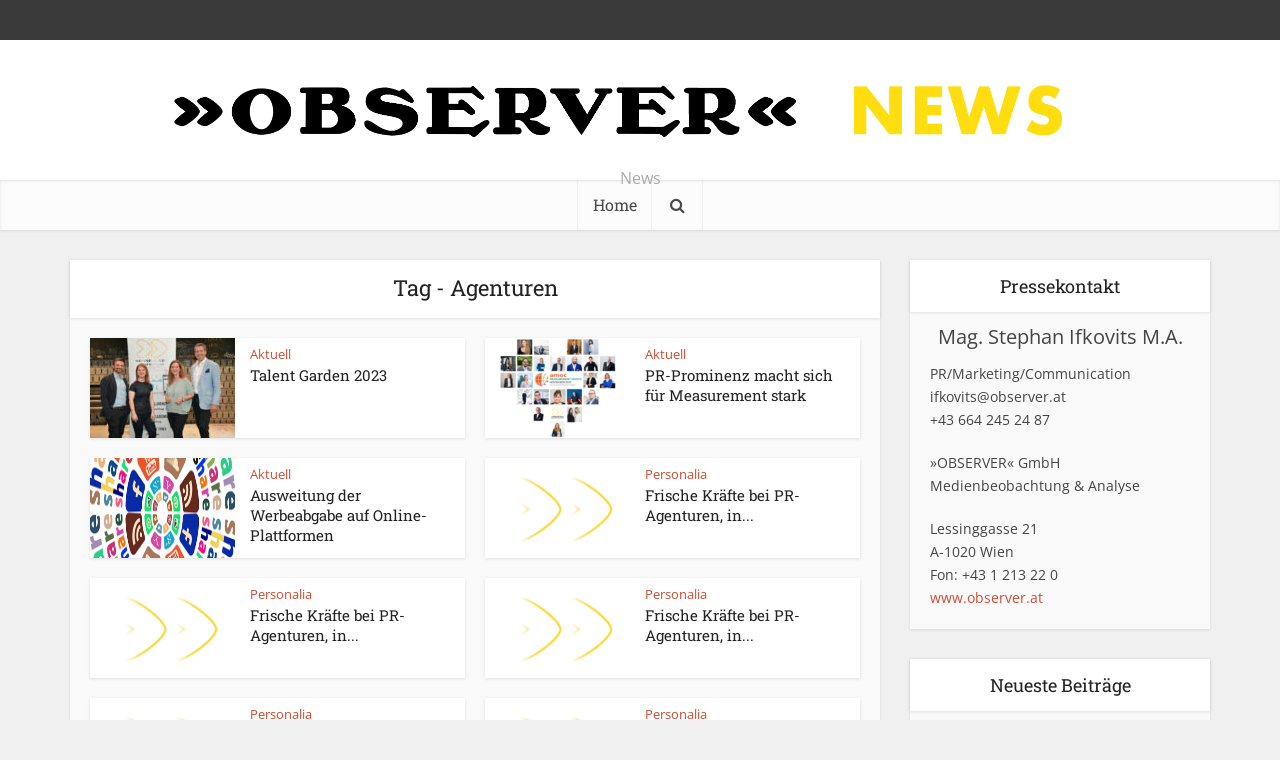

--- FILE ---
content_type: text/html; charset=UTF-8
request_url: https://news.observer.at/tag/agenturen/
body_size: 14942
content:
<!DOCTYPE html>
<html lang="de-AT" class="no-js no-svg">

<head>

<meta http-equiv="Content-Type" content="text/html; charset=UTF-8" />
<meta name="viewport" content="user-scalable=yes, width=device-width, initial-scale=1.0, maximum-scale=1, minimum-scale=1">
<link rel="profile" href="https://gmpg.org/xfn/11" />

<meta name='robots' content='index, follow, max-image-preview:large, max-snippet:-1, max-video-preview:-1' />

	<!-- This site is optimized with the Yoast SEO plugin v26.8 - https://yoast.com/product/yoast-seo-wordpress/ -->
	<title>Agenturen Archive - OBSERVER</title>
	<link rel="canonical" href="https://news.observer.at/tag/agenturen/" />
	<link rel="next" href="https://news.observer.at/tag/agenturen/page/2/" />
	<meta property="og:locale" content="de_DE" />
	<meta property="og:type" content="article" />
	<meta property="og:title" content="Agenturen Archive - OBSERVER" />
	<meta property="og:url" content="https://news.observer.at/tag/agenturen/" />
	<meta property="og:site_name" content="OBSERVER" />
	<meta name="twitter:card" content="summary_large_image" />
	<script type="application/ld+json" class="yoast-schema-graph">{"@context":"https://schema.org","@graph":[{"@type":"CollectionPage","@id":"https://news.observer.at/tag/agenturen/","url":"https://news.observer.at/tag/agenturen/","name":"Agenturen Archive - OBSERVER","isPartOf":{"@id":"https://news.observer.at/#website"},"primaryImageOfPage":{"@id":"https://news.observer.at/tag/agenturen/#primaryimage"},"image":{"@id":"https://news.observer.at/tag/agenturen/#primaryimage"},"thumbnailUrl":"https://news.observer.at/wp-content/uploads/2023/06/talent-garden.jpg","breadcrumb":{"@id":"https://news.observer.at/tag/agenturen/#breadcrumb"},"inLanguage":"de-AT"},{"@type":"ImageObject","inLanguage":"de-AT","@id":"https://news.observer.at/tag/agenturen/#primaryimage","url":"https://news.observer.at/wp-content/uploads/2023/06/talent-garden.jpg","contentUrl":"https://news.observer.at/wp-content/uploads/2023/06/talent-garden.jpg","width":2048,"height":1365,"caption":"PRVA Talent Garden 2023"},{"@type":"BreadcrumbList","@id":"https://news.observer.at/tag/agenturen/#breadcrumb","itemListElement":[{"@type":"ListItem","position":1,"name":"Startseite","item":"https://news.observer.at/"},{"@type":"ListItem","position":2,"name":"Agenturen"}]},{"@type":"WebSite","@id":"https://news.observer.at/#website","url":"https://news.observer.at/","name":"Observer","description":"News","potentialAction":[{"@type":"SearchAction","target":{"@type":"EntryPoint","urlTemplate":"https://news.observer.at/?s={search_term_string}"},"query-input":{"@type":"PropertyValueSpecification","valueRequired":true,"valueName":"search_term_string"}}],"inLanguage":"de-AT"}]}</script>
	<!-- / Yoast SEO plugin. -->


<link rel="alternate" type="application/rss+xml" title="OBSERVER &raquo; Feed" href="https://news.observer.at/feed/" />
<link rel="alternate" type="application/rss+xml" title="OBSERVER &raquo; Kommentar-Feed" href="https://news.observer.at/comments/feed/" />
<link rel="alternate" type="application/rss+xml" title="OBSERVER &raquo; Agenturen Schlagwort-Feed" href="https://news.observer.at/tag/agenturen/feed/" />
<style id='wp-img-auto-sizes-contain-inline-css' type='text/css'>
img:is([sizes=auto i],[sizes^="auto," i]){contain-intrinsic-size:3000px 1500px}
/*# sourceURL=wp-img-auto-sizes-contain-inline-css */
</style>
<style id='wp-emoji-styles-inline-css' type='text/css'>

	img.wp-smiley, img.emoji {
		display: inline !important;
		border: none !important;
		box-shadow: none !important;
		height: 1em !important;
		width: 1em !important;
		margin: 0 0.07em !important;
		vertical-align: -0.1em !important;
		background: none !important;
		padding: 0 !important;
	}
/*# sourceURL=wp-emoji-styles-inline-css */
</style>
<style id='wp-block-library-inline-css' type='text/css'>
:root{--wp-block-synced-color:#7a00df;--wp-block-synced-color--rgb:122,0,223;--wp-bound-block-color:var(--wp-block-synced-color);--wp-editor-canvas-background:#ddd;--wp-admin-theme-color:#007cba;--wp-admin-theme-color--rgb:0,124,186;--wp-admin-theme-color-darker-10:#006ba1;--wp-admin-theme-color-darker-10--rgb:0,107,160.5;--wp-admin-theme-color-darker-20:#005a87;--wp-admin-theme-color-darker-20--rgb:0,90,135;--wp-admin-border-width-focus:2px}@media (min-resolution:192dpi){:root{--wp-admin-border-width-focus:1.5px}}.wp-element-button{cursor:pointer}:root .has-very-light-gray-background-color{background-color:#eee}:root .has-very-dark-gray-background-color{background-color:#313131}:root .has-very-light-gray-color{color:#eee}:root .has-very-dark-gray-color{color:#313131}:root .has-vivid-green-cyan-to-vivid-cyan-blue-gradient-background{background:linear-gradient(135deg,#00d084,#0693e3)}:root .has-purple-crush-gradient-background{background:linear-gradient(135deg,#34e2e4,#4721fb 50%,#ab1dfe)}:root .has-hazy-dawn-gradient-background{background:linear-gradient(135deg,#faaca8,#dad0ec)}:root .has-subdued-olive-gradient-background{background:linear-gradient(135deg,#fafae1,#67a671)}:root .has-atomic-cream-gradient-background{background:linear-gradient(135deg,#fdd79a,#004a59)}:root .has-nightshade-gradient-background{background:linear-gradient(135deg,#330968,#31cdcf)}:root .has-midnight-gradient-background{background:linear-gradient(135deg,#020381,#2874fc)}:root{--wp--preset--font-size--normal:16px;--wp--preset--font-size--huge:42px}.has-regular-font-size{font-size:1em}.has-larger-font-size{font-size:2.625em}.has-normal-font-size{font-size:var(--wp--preset--font-size--normal)}.has-huge-font-size{font-size:var(--wp--preset--font-size--huge)}.has-text-align-center{text-align:center}.has-text-align-left{text-align:left}.has-text-align-right{text-align:right}.has-fit-text{white-space:nowrap!important}#end-resizable-editor-section{display:none}.aligncenter{clear:both}.items-justified-left{justify-content:flex-start}.items-justified-center{justify-content:center}.items-justified-right{justify-content:flex-end}.items-justified-space-between{justify-content:space-between}.screen-reader-text{border:0;clip-path:inset(50%);height:1px;margin:-1px;overflow:hidden;padding:0;position:absolute;width:1px;word-wrap:normal!important}.screen-reader-text:focus{background-color:#ddd;clip-path:none;color:#444;display:block;font-size:1em;height:auto;left:5px;line-height:normal;padding:15px 23px 14px;text-decoration:none;top:5px;width:auto;z-index:100000}html :where(.has-border-color){border-style:solid}html :where([style*=border-top-color]){border-top-style:solid}html :where([style*=border-right-color]){border-right-style:solid}html :where([style*=border-bottom-color]){border-bottom-style:solid}html :where([style*=border-left-color]){border-left-style:solid}html :where([style*=border-width]){border-style:solid}html :where([style*=border-top-width]){border-top-style:solid}html :where([style*=border-right-width]){border-right-style:solid}html :where([style*=border-bottom-width]){border-bottom-style:solid}html :where([style*=border-left-width]){border-left-style:solid}html :where(img[class*=wp-image-]){height:auto;max-width:100%}:where(figure){margin:0 0 1em}html :where(.is-position-sticky){--wp-admin--admin-bar--position-offset:var(--wp-admin--admin-bar--height,0px)}@media screen and (max-width:600px){html :where(.is-position-sticky){--wp-admin--admin-bar--position-offset:0px}}

/*# sourceURL=wp-block-library-inline-css */
</style><style id='global-styles-inline-css' type='text/css'>
:root{--wp--preset--aspect-ratio--square: 1;--wp--preset--aspect-ratio--4-3: 4/3;--wp--preset--aspect-ratio--3-4: 3/4;--wp--preset--aspect-ratio--3-2: 3/2;--wp--preset--aspect-ratio--2-3: 2/3;--wp--preset--aspect-ratio--16-9: 16/9;--wp--preset--aspect-ratio--9-16: 9/16;--wp--preset--color--black: #000000;--wp--preset--color--cyan-bluish-gray: #abb8c3;--wp--preset--color--white: #ffffff;--wp--preset--color--pale-pink: #f78da7;--wp--preset--color--vivid-red: #cf2e2e;--wp--preset--color--luminous-vivid-orange: #ff6900;--wp--preset--color--luminous-vivid-amber: #fcb900;--wp--preset--color--light-green-cyan: #7bdcb5;--wp--preset--color--vivid-green-cyan: #00d084;--wp--preset--color--pale-cyan-blue: #8ed1fc;--wp--preset--color--vivid-cyan-blue: #0693e3;--wp--preset--color--vivid-purple: #9b51e0;--wp--preset--color--vce-acc: #cf4d35;--wp--preset--color--vce-meta: #9b9b9b;--wp--preset--color--vce-txt: #444444;--wp--preset--color--vce-bg: #ffffff;--wp--preset--gradient--vivid-cyan-blue-to-vivid-purple: linear-gradient(135deg,rgb(6,147,227) 0%,rgb(155,81,224) 100%);--wp--preset--gradient--light-green-cyan-to-vivid-green-cyan: linear-gradient(135deg,rgb(122,220,180) 0%,rgb(0,208,130) 100%);--wp--preset--gradient--luminous-vivid-amber-to-luminous-vivid-orange: linear-gradient(135deg,rgb(252,185,0) 0%,rgb(255,105,0) 100%);--wp--preset--gradient--luminous-vivid-orange-to-vivid-red: linear-gradient(135deg,rgb(255,105,0) 0%,rgb(207,46,46) 100%);--wp--preset--gradient--very-light-gray-to-cyan-bluish-gray: linear-gradient(135deg,rgb(238,238,238) 0%,rgb(169,184,195) 100%);--wp--preset--gradient--cool-to-warm-spectrum: linear-gradient(135deg,rgb(74,234,220) 0%,rgb(151,120,209) 20%,rgb(207,42,186) 40%,rgb(238,44,130) 60%,rgb(251,105,98) 80%,rgb(254,248,76) 100%);--wp--preset--gradient--blush-light-purple: linear-gradient(135deg,rgb(255,206,236) 0%,rgb(152,150,240) 100%);--wp--preset--gradient--blush-bordeaux: linear-gradient(135deg,rgb(254,205,165) 0%,rgb(254,45,45) 50%,rgb(107,0,62) 100%);--wp--preset--gradient--luminous-dusk: linear-gradient(135deg,rgb(255,203,112) 0%,rgb(199,81,192) 50%,rgb(65,88,208) 100%);--wp--preset--gradient--pale-ocean: linear-gradient(135deg,rgb(255,245,203) 0%,rgb(182,227,212) 50%,rgb(51,167,181) 100%);--wp--preset--gradient--electric-grass: linear-gradient(135deg,rgb(202,248,128) 0%,rgb(113,206,126) 100%);--wp--preset--gradient--midnight: linear-gradient(135deg,rgb(2,3,129) 0%,rgb(40,116,252) 100%);--wp--preset--font-size--small: 13px;--wp--preset--font-size--medium: 20px;--wp--preset--font-size--large: 21px;--wp--preset--font-size--x-large: 42px;--wp--preset--font-size--normal: 16px;--wp--preset--font-size--huge: 28px;--wp--preset--spacing--20: 0.44rem;--wp--preset--spacing--30: 0.67rem;--wp--preset--spacing--40: 1rem;--wp--preset--spacing--50: 1.5rem;--wp--preset--spacing--60: 2.25rem;--wp--preset--spacing--70: 3.38rem;--wp--preset--spacing--80: 5.06rem;--wp--preset--shadow--natural: 6px 6px 9px rgba(0, 0, 0, 0.2);--wp--preset--shadow--deep: 12px 12px 50px rgba(0, 0, 0, 0.4);--wp--preset--shadow--sharp: 6px 6px 0px rgba(0, 0, 0, 0.2);--wp--preset--shadow--outlined: 6px 6px 0px -3px rgb(255, 255, 255), 6px 6px rgb(0, 0, 0);--wp--preset--shadow--crisp: 6px 6px 0px rgb(0, 0, 0);}:where(.is-layout-flex){gap: 0.5em;}:where(.is-layout-grid){gap: 0.5em;}body .is-layout-flex{display: flex;}.is-layout-flex{flex-wrap: wrap;align-items: center;}.is-layout-flex > :is(*, div){margin: 0;}body .is-layout-grid{display: grid;}.is-layout-grid > :is(*, div){margin: 0;}:where(.wp-block-columns.is-layout-flex){gap: 2em;}:where(.wp-block-columns.is-layout-grid){gap: 2em;}:where(.wp-block-post-template.is-layout-flex){gap: 1.25em;}:where(.wp-block-post-template.is-layout-grid){gap: 1.25em;}.has-black-color{color: var(--wp--preset--color--black) !important;}.has-cyan-bluish-gray-color{color: var(--wp--preset--color--cyan-bluish-gray) !important;}.has-white-color{color: var(--wp--preset--color--white) !important;}.has-pale-pink-color{color: var(--wp--preset--color--pale-pink) !important;}.has-vivid-red-color{color: var(--wp--preset--color--vivid-red) !important;}.has-luminous-vivid-orange-color{color: var(--wp--preset--color--luminous-vivid-orange) !important;}.has-luminous-vivid-amber-color{color: var(--wp--preset--color--luminous-vivid-amber) !important;}.has-light-green-cyan-color{color: var(--wp--preset--color--light-green-cyan) !important;}.has-vivid-green-cyan-color{color: var(--wp--preset--color--vivid-green-cyan) !important;}.has-pale-cyan-blue-color{color: var(--wp--preset--color--pale-cyan-blue) !important;}.has-vivid-cyan-blue-color{color: var(--wp--preset--color--vivid-cyan-blue) !important;}.has-vivid-purple-color{color: var(--wp--preset--color--vivid-purple) !important;}.has-black-background-color{background-color: var(--wp--preset--color--black) !important;}.has-cyan-bluish-gray-background-color{background-color: var(--wp--preset--color--cyan-bluish-gray) !important;}.has-white-background-color{background-color: var(--wp--preset--color--white) !important;}.has-pale-pink-background-color{background-color: var(--wp--preset--color--pale-pink) !important;}.has-vivid-red-background-color{background-color: var(--wp--preset--color--vivid-red) !important;}.has-luminous-vivid-orange-background-color{background-color: var(--wp--preset--color--luminous-vivid-orange) !important;}.has-luminous-vivid-amber-background-color{background-color: var(--wp--preset--color--luminous-vivid-amber) !important;}.has-light-green-cyan-background-color{background-color: var(--wp--preset--color--light-green-cyan) !important;}.has-vivid-green-cyan-background-color{background-color: var(--wp--preset--color--vivid-green-cyan) !important;}.has-pale-cyan-blue-background-color{background-color: var(--wp--preset--color--pale-cyan-blue) !important;}.has-vivid-cyan-blue-background-color{background-color: var(--wp--preset--color--vivid-cyan-blue) !important;}.has-vivid-purple-background-color{background-color: var(--wp--preset--color--vivid-purple) !important;}.has-black-border-color{border-color: var(--wp--preset--color--black) !important;}.has-cyan-bluish-gray-border-color{border-color: var(--wp--preset--color--cyan-bluish-gray) !important;}.has-white-border-color{border-color: var(--wp--preset--color--white) !important;}.has-pale-pink-border-color{border-color: var(--wp--preset--color--pale-pink) !important;}.has-vivid-red-border-color{border-color: var(--wp--preset--color--vivid-red) !important;}.has-luminous-vivid-orange-border-color{border-color: var(--wp--preset--color--luminous-vivid-orange) !important;}.has-luminous-vivid-amber-border-color{border-color: var(--wp--preset--color--luminous-vivid-amber) !important;}.has-light-green-cyan-border-color{border-color: var(--wp--preset--color--light-green-cyan) !important;}.has-vivid-green-cyan-border-color{border-color: var(--wp--preset--color--vivid-green-cyan) !important;}.has-pale-cyan-blue-border-color{border-color: var(--wp--preset--color--pale-cyan-blue) !important;}.has-vivid-cyan-blue-border-color{border-color: var(--wp--preset--color--vivid-cyan-blue) !important;}.has-vivid-purple-border-color{border-color: var(--wp--preset--color--vivid-purple) !important;}.has-vivid-cyan-blue-to-vivid-purple-gradient-background{background: var(--wp--preset--gradient--vivid-cyan-blue-to-vivid-purple) !important;}.has-light-green-cyan-to-vivid-green-cyan-gradient-background{background: var(--wp--preset--gradient--light-green-cyan-to-vivid-green-cyan) !important;}.has-luminous-vivid-amber-to-luminous-vivid-orange-gradient-background{background: var(--wp--preset--gradient--luminous-vivid-amber-to-luminous-vivid-orange) !important;}.has-luminous-vivid-orange-to-vivid-red-gradient-background{background: var(--wp--preset--gradient--luminous-vivid-orange-to-vivid-red) !important;}.has-very-light-gray-to-cyan-bluish-gray-gradient-background{background: var(--wp--preset--gradient--very-light-gray-to-cyan-bluish-gray) !important;}.has-cool-to-warm-spectrum-gradient-background{background: var(--wp--preset--gradient--cool-to-warm-spectrum) !important;}.has-blush-light-purple-gradient-background{background: var(--wp--preset--gradient--blush-light-purple) !important;}.has-blush-bordeaux-gradient-background{background: var(--wp--preset--gradient--blush-bordeaux) !important;}.has-luminous-dusk-gradient-background{background: var(--wp--preset--gradient--luminous-dusk) !important;}.has-pale-ocean-gradient-background{background: var(--wp--preset--gradient--pale-ocean) !important;}.has-electric-grass-gradient-background{background: var(--wp--preset--gradient--electric-grass) !important;}.has-midnight-gradient-background{background: var(--wp--preset--gradient--midnight) !important;}.has-small-font-size{font-size: var(--wp--preset--font-size--small) !important;}.has-medium-font-size{font-size: var(--wp--preset--font-size--medium) !important;}.has-large-font-size{font-size: var(--wp--preset--font-size--large) !important;}.has-x-large-font-size{font-size: var(--wp--preset--font-size--x-large) !important;}
/*# sourceURL=global-styles-inline-css */
</style>

<style id='classic-theme-styles-inline-css' type='text/css'>
/*! This file is auto-generated */
.wp-block-button__link{color:#fff;background-color:#32373c;border-radius:9999px;box-shadow:none;text-decoration:none;padding:calc(.667em + 2px) calc(1.333em + 2px);font-size:1.125em}.wp-block-file__button{background:#32373c;color:#fff;text-decoration:none}
/*# sourceURL=/wp-includes/css/classic-themes.min.css */
</style>
<link rel='stylesheet' id='contact-form-7-css' href='https://news.observer.at/wp-content/plugins/contact-form-7/includes/css/styles.css?ver=6.1.4' type='text/css' media='all' />
<link rel='stylesheet' id='vce-fonts-css' href='https://news.observer.at/wp-content/uploads/fonts/4aca1cef58e6238635194d6dfb09ef57/font.css?v=1692706194' type='text/css' media='all' />
<link rel='stylesheet' id='vce-style-css' href='https://news.observer.at/wp-content/themes/voice/assets/css/min.css?ver=3.0.3' type='text/css' media='all' />
<style id='vce-style-inline-css' type='text/css'>
body, button, input, select, textarea {font-size: 1.6rem;}.vce-single .entry-headline p{font-size: 2.2rem;}.main-navigation a{font-size: 1.6rem;}.sidebar .widget-title{font-size: 1.8rem;}.sidebar .widget, .vce-lay-c .entry-content, .vce-lay-h .entry-content {font-size: 1.4rem;}.vce-featured-link-article{font-size: 5.2rem;}.vce-featured-grid-big.vce-featured-grid .vce-featured-link-article{font-size: 3.4rem;}.vce-featured-grid .vce-featured-link-article{font-size: 2.2rem;}h1 { font-size: 4.5rem; }h2 { font-size: 4.0rem; }h3 { font-size: 3.5rem; }h4 { font-size: 2.5rem; }h5 { font-size: 2.0rem; }h6 { font-size: 1.8rem; }.comment-reply-title, .main-box-title{font-size: 2.2rem;}h1.entry-title{font-size: 4.5rem;}.vce-lay-a .entry-title a{font-size: 3.4rem;}.vce-lay-b .entry-title{font-size: 2.4rem;}.vce-lay-c .entry-title, .vce-sid-none .vce-lay-c .entry-title{font-size: 2.2rem;}.vce-lay-d .entry-title{font-size: 1.5rem;}.vce-lay-e .entry-title{font-size: 1.4rem;}.vce-lay-f .entry-title{font-size: 1.4rem;}.vce-lay-g .entry-title a, .vce-lay-g .entry-title a:hover{font-size: 3.0rem;}.vce-lay-h .entry-title{font-size: 2.4rem;}.entry-meta div,.entry-meta div a,.vce-lay-g .meta-item,.vce-lay-c .meta-item{font-size: 1.4rem;}.vce-lay-d .meta-category a,.vce-lay-d .entry-meta div,.vce-lay-d .entry-meta div a,.vce-lay-e .entry-meta div,.vce-lay-e .entry-meta div a,.vce-lay-e .fn,.vce-lay-e .meta-item{font-size: 1.3rem;}body {background-color:#f0f0f0;}body,.mks_author_widget h3,.site-description,.meta-category a,textarea {font-family: 'Open Sans';font-weight: 400;}h1,h2,h3,h4,h5,h6,blockquote,.vce-post-link,.site-title,.site-title a,.main-box-title,.comment-reply-title,.entry-title a,.vce-single .entry-headline p,.vce-prev-next-link,.author-title,.mks_pullquote,.widget_rss ul li .rsswidget,#bbpress-forums .bbp-forum-title,#bbpress-forums .bbp-topic-permalink {font-family: 'Roboto Slab';font-weight: 400;}.main-navigation a,.sidr a{font-family: 'Roboto Slab';font-weight: 400;}.vce-single .entry-content,.vce-single .entry-headline,.vce-single .entry-footer,.vce-share-bar {width: 600px;}.vce-lay-a .lay-a-content{width: 600px;max-width: 600px;}.vce-page .entry-content,.vce-page .entry-title-page {width: 600px;}.vce-sid-none .vce-single .entry-content,.vce-sid-none .vce-single .entry-headline,.vce-sid-none .vce-single .entry-footer {width: 600px;}.vce-sid-none .vce-page .entry-content,.vce-sid-none .vce-page .entry-title-page,.error404 .entry-content {width: 600px;max-width: 600px;}body, button, input, select, textarea{color: #444444;}h1,h2,h3,h4,h5,h6,.entry-title a,.prev-next-nav a,#bbpress-forums .bbp-forum-title, #bbpress-forums .bbp-topic-permalink,.woocommerce ul.products li.product .price .amount{color: #232323;}a,.entry-title a:hover,.vce-prev-next-link:hover,.vce-author-links a:hover,.required,.error404 h4,.prev-next-nav a:hover,#bbpress-forums .bbp-forum-title:hover, #bbpress-forums .bbp-topic-permalink:hover,.woocommerce ul.products li.product h3:hover,.woocommerce ul.products li.product h3:hover mark,.main-box-title a:hover{color: #cf4d35;}.vce-square,.vce-main-content .mejs-controls .mejs-time-rail .mejs-time-current,button,input[type="button"],input[type="reset"],input[type="submit"],.vce-button,.pagination-wapper a,#vce-pagination .next.page-numbers,#vce-pagination .prev.page-numbers,#vce-pagination .page-numbers,#vce-pagination .page-numbers.current,.vce-link-pages a,#vce-pagination a,.vce-load-more a,.vce-slider-pagination .owl-nav > div,.vce-mega-menu-posts-wrap .owl-nav > div,.comment-reply-link:hover,.vce-featured-section a,.vce-lay-g .vce-featured-info .meta-category a,.vce-404-menu a,.vce-post.sticky .meta-image:before,#vce-pagination .page-numbers:hover,#bbpress-forums .bbp-pagination .current,#bbpress-forums .bbp-pagination a:hover,.woocommerce #respond input#submit,.woocommerce a.button,.woocommerce button.button,.woocommerce input.button,.woocommerce ul.products li.product .added_to_cart,.woocommerce #respond input#submit:hover,.woocommerce a.button:hover,.woocommerce button.button:hover,.woocommerce input.button:hover,.woocommerce ul.products li.product .added_to_cart:hover,.woocommerce #respond input#submit.alt,.woocommerce a.button.alt,.woocommerce button.button.alt,.woocommerce input.button.alt,.woocommerce #respond input#submit.alt:hover, .woocommerce a.button.alt:hover, .woocommerce button.button.alt:hover, .woocommerce input.button.alt:hover,.woocommerce span.onsale,.woocommerce .widget_price_filter .ui-slider .ui-slider-range,.woocommerce .widget_price_filter .ui-slider .ui-slider-handle,.comments-holder .navigation .page-numbers.current,.vce-lay-a .vce-read-more:hover,.vce-lay-c .vce-read-more:hover,body div.wpforms-container-full .wpforms-form input[type=submit], body div.wpforms-container-full .wpforms-form button[type=submit], body div.wpforms-container-full .wpforms-form .wpforms-page-button,body div.wpforms-container-full .wpforms-form input[type=submit]:hover, body div.wpforms-container-full .wpforms-form button[type=submit]:hover, body div.wpforms-container-full .wpforms-form .wpforms-page-button:hover,.wp-block-search__button {background-color: #cf4d35;}#vce-pagination .page-numbers,.comments-holder .navigation .page-numbers{background: transparent;color: #cf4d35;border: 1px solid #cf4d35;}.comments-holder .navigation .page-numbers:hover{background: #cf4d35;border: 1px solid #cf4d35;}.bbp-pagination-links a{background: transparent;color: #cf4d35;border: 1px solid #cf4d35 !important;}#vce-pagination .page-numbers.current,.bbp-pagination-links span.current,.comments-holder .navigation .page-numbers.current{border: 1px solid #cf4d35;}.widget_categories .cat-item:before,.widget_categories .cat-item .count{background: #cf4d35;}.comment-reply-link,.vce-lay-a .vce-read-more,.vce-lay-c .vce-read-more{border: 1px solid #cf4d35;}.entry-meta div,.entry-meta-count,.entry-meta div a,.comment-metadata a,.meta-category span,.meta-author-wrapped,.wp-caption .wp-caption-text,.widget_rss .rss-date,.sidebar cite,.site-footer cite,.sidebar .vce-post-list .entry-meta div,.sidebar .vce-post-list .entry-meta div a,.sidebar .vce-post-list .fn,.sidebar .vce-post-list .fn a,.site-footer .vce-post-list .entry-meta div,.site-footer .vce-post-list .entry-meta div a,.site-footer .vce-post-list .fn,.site-footer .vce-post-list .fn a,#bbpress-forums .bbp-topic-started-by,#bbpress-forums .bbp-topic-started-in,#bbpress-forums .bbp-forum-info .bbp-forum-content,#bbpress-forums p.bbp-topic-meta,span.bbp-admin-links a,.bbp-reply-post-date,#bbpress-forums li.bbp-header,#bbpress-forums li.bbp-footer,.woocommerce .woocommerce-result-count,.woocommerce .product_meta{color: #9b9b9b;}.main-box-title, .comment-reply-title, .main-box-head{background: #ffffff;color: #232323;}.main-box-title a{color: #232323;}.sidebar .widget .widget-title a{color: #232323;}.main-box,.comment-respond,.prev-next-nav{background: #f9f9f9;}.vce-post,ul.comment-list > li.comment,.main-box-single,.ie8 .vce-single,#disqus_thread,.vce-author-card,.vce-author-card .vce-content-outside,.mks-bredcrumbs-container,ul.comment-list > li.pingback{background: #ffffff;}.mks_tabs.horizontal .mks_tab_nav_item.active{border-bottom: 1px solid #ffffff;}.mks_tabs.horizontal .mks_tab_item,.mks_tabs.vertical .mks_tab_nav_item.active,.mks_tabs.horizontal .mks_tab_nav_item.active{background: #ffffff;}.mks_tabs.vertical .mks_tab_nav_item.active{border-right: 1px solid #ffffff;}#vce-pagination,.vce-slider-pagination .owl-controls,.vce-content-outside,.comments-holder .navigation{background: #f3f3f3;}.sidebar .widget-title{background: #ffffff;color: #232323;}.sidebar .widget{background: #f9f9f9;}.sidebar .widget,.sidebar .widget li a,.sidebar .mks_author_widget h3 a,.sidebar .mks_author_widget h3,.sidebar .vce-search-form .vce-search-input,.sidebar .vce-search-form .vce-search-input:focus{color: #444444;}.sidebar .widget li a:hover,.sidebar .widget a,.widget_nav_menu li.menu-item-has-children:hover:after,.widget_pages li.page_item_has_children:hover:after{color: #cf4d35;}.sidebar .tagcloud a {border: 1px solid #cf4d35;}.sidebar .mks_author_link,.sidebar .tagcloud a:hover,.sidebar .mks_themeforest_widget .more,.sidebar button,.sidebar input[type="button"],.sidebar input[type="reset"],.sidebar input[type="submit"],.sidebar .vce-button,.sidebar .bbp_widget_login .button{background-color: #cf4d35;}.sidebar .mks_author_widget .mks_autor_link_wrap,.sidebar .mks_themeforest_widget .mks_read_more,.widget .meks-instagram-follow-link {background: #f3f3f3;}.sidebar #wp-calendar caption,.sidebar .recentcomments,.sidebar .post-date,.sidebar #wp-calendar tbody{color: rgba(68,68,68,0.7);}.site-footer{background: #373941;}.site-footer .widget-title{color: #ffffff;}.site-footer,.site-footer .widget,.site-footer .widget li a,.site-footer .mks_author_widget h3 a,.site-footer .mks_author_widget h3,.site-footer .vce-search-form .vce-search-input,.site-footer .vce-search-form .vce-search-input:focus{color: #f9f9f9;}.site-footer .widget li a:hover,.site-footer .widget a,.site-info a{color: #cf4d35;}.site-footer .tagcloud a {border: 1px solid #cf4d35;}.site-footer .mks_author_link,.site-footer .mks_themeforest_widget .more,.site-footer button,.site-footer input[type="button"],.site-footer input[type="reset"],.site-footer input[type="submit"],.site-footer .vce-button,.site-footer .tagcloud a:hover{background-color: #cf4d35;}.site-footer #wp-calendar caption,.site-footer .recentcomments,.site-footer .post-date,.site-footer #wp-calendar tbody,.site-footer .site-info{color: rgba(249,249,249,0.7);}.top-header,.top-nav-menu li .sub-menu{background: #3a3a3a;}.top-header,.top-header a{color: #ffffff;}.top-header .vce-search-form .vce-search-input,.top-header .vce-search-input:focus,.top-header .vce-search-submit{color: #ffffff;}.top-header .vce-search-form .vce-search-input::-webkit-input-placeholder { color: #ffffff;}.top-header .vce-search-form .vce-search-input:-moz-placeholder { color: #ffffff;}.top-header .vce-search-form .vce-search-input::-moz-placeholder { color: #ffffff;}.top-header .vce-search-form .vce-search-input:-ms-input-placeholder { color: #ffffff;}.header-1-wrapper{height: 140px;padding-top: 15px;}.header-2-wrapper,.header-3-wrapper{height: 140px;}.header-2-wrapper .site-branding,.header-3-wrapper .site-branding{top: 15px;left: 0px;}.site-title a, .site-title a:hover{color: #232323;}.site-description{color: #aaaaaa;}.main-header{background-color: #ffffff;}.header-bottom-wrapper{background: #fcfcfc;}.vce-header-ads{margin: 25px 0;}.header-3-wrapper .nav-menu > li > a{padding: 60px 15px;}.header-sticky,.sidr{background: rgba(252,252,252,0.95);}.ie8 .header-sticky{background: #ffffff;}.main-navigation a,.nav-menu .vce-mega-menu > .sub-menu > li > a,.sidr li a,.vce-menu-parent{color: #4a4a4a;}.nav-menu > li:hover > a,.nav-menu > .current_page_item > a,.nav-menu > .current-menu-item > a,.nav-menu > .current-menu-ancestor > a,.main-navigation a.vce-item-selected,.main-navigation ul ul li:hover > a,.nav-menu ul .current-menu-item a,.nav-menu ul .current_page_item a,.vce-menu-parent:hover,.sidr li a:hover,.sidr li.sidr-class-current_page_item > a,.main-navigation li.current-menu-item.fa:before,.vce-responsive-nav{color: #cf4d35;}#sidr-id-vce_main_navigation_menu .soc-nav-menu li a:hover {color: #ffffff;}.nav-menu > li:hover > a,.nav-menu > .current_page_item > a,.nav-menu > .current-menu-item > a,.nav-menu > .current-menu-ancestor > a,.main-navigation a.vce-item-selected,.main-navigation ul ul,.header-sticky .nav-menu > .current_page_item:hover > a,.header-sticky .nav-menu > .current-menu-item:hover > a,.header-sticky .nav-menu > .current-menu-ancestor:hover > a,.header-sticky .main-navigation a.vce-item-selected:hover{background-color: #ffffff;}.search-header-wrap ul {border-top: 2px solid #cf4d35;}.vce-cart-icon a.vce-custom-cart span,.sidr-class-vce-custom-cart .sidr-class-vce-cart-count {background: #cf4d35;font-family: 'Open Sans';}.vce-border-top .main-box-title{border-top: 2px solid #cf4d35;}.tagcloud a:hover,.sidebar .widget .mks_author_link,.sidebar .widget.mks_themeforest_widget .more,.site-footer .widget .mks_author_link,.site-footer .widget.mks_themeforest_widget .more,.vce-lay-g .entry-meta div,.vce-lay-g .fn,.vce-lay-g .fn a{color: #FFF;}.vce-featured-header .vce-featured-header-background{opacity: 0.5}.vce-featured-grid .vce-featured-header-background,.vce-post-big .vce-post-img:after,.vce-post-slider .vce-post-img:after{opacity: 0.5}.vce-featured-grid .owl-item:hover .vce-grid-text .vce-featured-header-background,.vce-post-big li:hover .vce-post-img:after,.vce-post-slider li:hover .vce-post-img:after {opacity: 0.8}.vce-featured-grid.vce-featured-grid-big .vce-featured-header-background,.vce-post-big .vce-post-img:after,.vce-post-slider .vce-post-img:after{opacity: 0.5}.vce-featured-grid.vce-featured-grid-big .owl-item:hover .vce-grid-text .vce-featured-header-background,.vce-post-big li:hover .vce-post-img:after,.vce-post-slider li:hover .vce-post-img:after {opacity: 0.8}#back-top {background: #323232}.sidr input[type=text]{background: rgba(74,74,74,0.1);color: rgba(74,74,74,0.5);}.is-style-solid-color{background-color: #cf4d35;color: #ffffff;}.wp-block-image figcaption{color: #9b9b9b;}.wp-block-cover .wp-block-cover-image-text, .wp-block-cover .wp-block-cover-text, .wp-block-cover h2, .wp-block-cover-image .wp-block-cover-image-text, .wp-block-cover-image .wp-block-cover-text, .wp-block-cover-image h2,p.has-drop-cap:not(:focus)::first-letter,p.wp-block-subhead{font-family: 'Roboto Slab';font-weight: 400;}.wp-block-cover .wp-block-cover-image-text, .wp-block-cover .wp-block-cover-text, .wp-block-cover h2, .wp-block-cover-image .wp-block-cover-image-text, .wp-block-cover-image .wp-block-cover-text, .wp-block-cover-image h2{font-size: 2.5rem;}p.wp-block-subhead{font-size: 2.2rem;}.wp-block-button__link{background: #cf4d35}.wp-block-search .wp-block-search__button{color: #ffffff}.meta-image:hover a img,.vce-lay-h .img-wrap:hover .meta-image > img,.img-wrp:hover img,.vce-gallery-big:hover img,.vce-gallery .gallery-item:hover img,.wp-block-gallery .blocks-gallery-item:hover img,.vce_posts_widget .vce-post-big li:hover img,.vce-featured-grid .owl-item:hover img,.vce-post-img:hover img,.mega-menu-img:hover img{-webkit-transform: scale(1.1);-moz-transform: scale(1.1);-o-transform: scale(1.1);-ms-transform: scale(1.1);transform: scale(1.1);}.has-small-font-size{ font-size: 1.2rem;}.has-large-font-size{ font-size: 1.9rem;}.has-huge-font-size{ font-size: 2.3rem;}@media(min-width: 671px){.has-small-font-size{ font-size: 1.3rem;}.has-normal-font-size{ font-size: 1.6rem;}.has-large-font-size{ font-size: 2.1rem;}.has-huge-font-size{ font-size: 2.8rem;}}.has-vce-acc-background-color{ background-color: #cf4d35;}.has-vce-acc-color{ color: #cf4d35;}.has-vce-meta-background-color{ background-color: #9b9b9b;}.has-vce-meta-color{ color: #9b9b9b;}.has-vce-txt-background-color{ background-color: #444444;}.has-vce-txt-color{ color: #444444;}.has-vce-bg-background-color{ background-color: #ffffff;}.has-vce-bg-color{ color: #ffffff;}
/*# sourceURL=vce-style-inline-css */
</style>
<link rel='stylesheet' id='meks-author-widget-css' href='https://news.observer.at/wp-content/plugins/meks-smart-author-widget/css/style.css?ver=1.1.5' type='text/css' media='all' />
<link rel='stylesheet' id='borlabs-cookie-custom-css' href='https://news.observer.at/wp-content/cache/borlabs-cookie/1/borlabs-cookie-1-de.css?ver=3.3.23-31' type='text/css' media='all' />
<script type="text/javascript" src="https://news.observer.at/wp-includes/js/jquery/jquery.min.js?ver=3.7.1" id="jquery-core-js"></script>
<script type="text/javascript" src="https://news.observer.at/wp-includes/js/jquery/jquery-migrate.min.js?ver=3.4.1" id="jquery-migrate-js"></script>
<script data-no-optimize="1" data-no-minify="1" data-cfasync="false" type="text/javascript" src="https://news.observer.at/wp-content/cache/borlabs-cookie/1/borlabs-cookie-config-de.json.js?ver=3.3.23-32" id="borlabs-cookie-config-js"></script>
<script data-no-optimize="1" data-no-minify="1" data-cfasync="false" type="text/javascript" src="https://news.observer.at/wp-content/plugins/borlabs-cookie/assets/javascript/borlabs-cookie-prioritize.min.js?ver=3.3.23" id="borlabs-cookie-prioritize-js"></script>
<link rel="https://api.w.org/" href="https://news.observer.at/wp-json/" /><link rel="alternate" title="JSON" type="application/json" href="https://news.observer.at/wp-json/wp/v2/tags/6241" /><link rel="EditURI" type="application/rsd+xml" title="RSD" href="https://news.observer.at/xmlrpc.php?rsd" />
<meta name="generator" content="WordPress 6.9" />
<meta name="generator" content="Redux 4.5.10" /><link rel="icon" href="https://news.observer.at/wp-content/uploads/2022/03/Observer-Site-Icon_32x32.png" sizes="32x32" />
<link rel="icon" href="https://news.observer.at/wp-content/uploads/2022/03/Observer-Site-Icon_32x32.png" sizes="192x192" />
<link rel="apple-touch-icon" href="https://news.observer.at/wp-content/uploads/2022/03/Observer-Site-Icon_32x32.png" />
<meta name="msapplication-TileImage" content="https://news.observer.at/wp-content/uploads/2022/03/Observer-Site-Icon_32x32.png" />
</head>

<body class="archive tag tag-agenturen tag-6241 wp-embed-responsive wp-theme-voice vce-sid-right voice-v_3_0_3">

<div id="vce-main">

<header id="header" class="main-header">
	<div class="top-header">
	<div class="container">

				
		
		


	</div>
</div><div class="container header-1-wrapper header-main-area">	
		<div class="vce-res-nav">
	<a class="vce-responsive-nav" href="#sidr-main"><i class="fa fa-bars"></i></a>
</div>
<div class="site-branding">
	<span class="site-title"><a href="https://news.observer.at" rel="home" class="has-logo"><picture class="vce-logo"><source media="(min-width: 1024px)" srcset="https://news.observer.at/wp-content/uploads/2022/06/Homepageheader-NEWS.png"><source srcset="https://news.observer.at/wp-content/uploads/2022/06/Homepageheader-NEWS.png"><img src="https://news.observer.at/wp-content/uploads/2022/06/Homepageheader-NEWS.png" alt="OBSERVER"></picture></a></span><span class="site-description">News</span></div></div>

<div class="header-bottom-wrapper">
	<div class="container">
		<nav id="site-navigation" class="main-navigation" role="navigation">
	<ul id="vce_main_navigation_menu" class="nav-menu"><li id="menu-item-25767" class="menu-item menu-item-type-custom menu-item-object-custom menu-item-25767"><a href="https://www.observer.at">Home</a><li class="search-header-wrap"><a class="search_header" href="javascript:void(0)"><i class="fa fa-search"></i></a><ul class="search-header-form-ul"><li><form class="vce-search-form" action="https://news.observer.at/" method="get">
	<input name="s" class="vce-search-input" size="20" type="text" value="Suche" onfocus="(this.value == 'Suche') && (this.value = '')" onblur="(this.value == '') && (this.value = 'Suche')" placeholder="Suche" />
		<button type="submit" class="vce-search-submit"><i class="fa fa-search"></i></button> 
</form></li></ul></li></ul></nav>	</div>
</div></header>

	<div id="sticky_header" class="header-sticky">
	<div class="container">
		<div class="vce-res-nav">
	<a class="vce-responsive-nav" href="#sidr-main"><i class="fa fa-bars"></i></a>
</div>
<div class="site-branding">
	<span class="site-title"><a href="https://news.observer.at" rel="home" class="has-logo"><picture class="vce-logo"><source media="(min-width: 1024px)" srcset="https://news.observer.at/wp-content/uploads/2022/06/Homepageheader-NEWS.png"><source srcset="https://news.observer.at/wp-content/uploads/2022/06/Homepageheader-NEWS.png"><img src="https://news.observer.at/wp-content/uploads/2022/06/Homepageheader-NEWS.png" alt="OBSERVER"></picture></a></span></div>		<nav id="site-navigation" class="main-navigation" role="navigation">
		<ul id="vce_main_navigation_menu" class="nav-menu"><li class="menu-item menu-item-type-custom menu-item-object-custom menu-item-25767"><a href="https://www.observer.at">Home</a><li class="search-header-wrap"><a class="search_header" href="javascript:void(0)"><i class="fa fa-search"></i></a><ul class="search-header-form-ul"><li><form class="vce-search-form" action="https://news.observer.at/" method="get">
	<input name="s" class="vce-search-input" size="20" type="text" value="Suche" onfocus="(this.value == 'Suche') && (this.value = '')" onblur="(this.value == '') && (this.value = 'Suche')" placeholder="Suche" />
		<button type="submit" class="vce-search-submit"><i class="fa fa-search"></i></button> 
</form></li></ul></li></ul></nav>	</div>
</div>
<div id="main-wrapper">


	
<div id="content" class="container site-content">

				
	<div id="primary" class="vce-main-content">
		
		<div class="main-box">

			
	<div class="main-box-head">
		<h1 class="main-box-title">Tag - Agenturen</h1>
			</div>

			<div class="main-box-inside">
			
							
				
				<div class="vce-loop-wrap">

											
						<article class="vce-post vce-lay-d post-28015 post type-post status-publish format-standard has-post-thumbnail hentry category-aktuell tag-agenturen tag-club-praterstrasse tag-observer tag-prva tag-talent-garden">
	
 		 	<div class="meta-image">			
			<a href="https://news.observer.at/talent-garden-2023/" title="Talent Garden 2023">
				<img width="145" height="100" src="https://news.observer.at/wp-content/uploads/2023/06/talent-garden-145x100.jpg" class="attachment-vce-lay-d size-vce-lay-d wp-post-image" alt="PRVA Talent Garden 2023" srcset="https://news.observer.at/wp-content/uploads/2023/06/talent-garden-145x100.jpg 145w, https://news.observer.at/wp-content/uploads/2023/06/talent-garden-380x260.jpg 380w, https://news.observer.at/wp-content/uploads/2023/06/talent-garden-634x433.jpg 634w" sizes="(max-width: 145px) 100vw, 145px" />							</a>
		</div>
		

	<header class="entry-header">
					<span class="meta-category"><a href="https://news.observer.at/category/aktuell/" class="category-4">Aktuell</a></span>
				<h2 class="entry-title"><a href="https://news.observer.at/talent-garden-2023/" title="Talent Garden 2023">Talent Garden 2023</a></h2>
			</header>

</article>
						
											
						<article class="vce-post vce-lay-d post-27088 post type-post status-publish format-standard has-post-thumbnail hentry category-aktuell tag-agenturen tag-kommunikation tag-measurement tag-measurement-month tag-observer tag-pr">
	
 		 	<div class="meta-image">			
			<a href="https://news.observer.at/pr-prominenz-macht-sich-fuer-measurement-stark/" title="PR-Prominenz macht sich für Measurement stark">
				<img width="145" height="100" src="https://news.observer.at/wp-content/uploads/2022/12/OBSERVER-Measurement-Month-145x100.png" class="attachment-vce-lay-d size-vce-lay-d wp-post-image" alt="PR-Treibende zum Measurement Month 2022 hosted by OBSERVER" srcset="https://news.observer.at/wp-content/uploads/2022/12/OBSERVER-Measurement-Month-145x100.png 145w, https://news.observer.at/wp-content/uploads/2022/12/OBSERVER-Measurement-Month-380x260.png 380w, https://news.observer.at/wp-content/uploads/2022/12/OBSERVER-Measurement-Month-634x433.png 634w" sizes="(max-width: 145px) 100vw, 145px" />							</a>
		</div>
		

	<header class="entry-header">
					<span class="meta-category"><a href="https://news.observer.at/category/aktuell/" class="category-4">Aktuell</a></span>
				<h2 class="entry-title"><a href="https://news.observer.at/pr-prominenz-macht-sich-fuer-measurement-stark/" title="PR-Prominenz macht sich für Measurement stark">PR-Prominenz macht sich für Measurement stark</a></h2>
			</header>

</article>
						
											
						<article class="vce-post vce-lay-d post-22071 post type-post status-publish format-standard has-post-thumbnail hentry category-aktuell tag-agenturen tag-diskussion tag-ende-juni tag-werbung">
	
 		 	<div class="meta-image">			
			<a href="https://news.observer.at/ausweitung-der-werbeabgabe-auf-online-plattformen/" title="Ausweitung der Werbeabgabe auf Online-Plattformen">
				<img width="145" height="51" src="https://news.observer.at/wp-content/uploads/2017/01/OL_SozialeMedien.png" class="attachment-vce-lay-d size-vce-lay-d wp-post-image" alt="" srcset="https://news.observer.at/wp-content/uploads/2017/01/OL_SozialeMedien.png 540w, https://news.observer.at/wp-content/uploads/2017/01/OL_SozialeMedien-300x105.png 300w" sizes="(max-width: 145px) 100vw, 145px" />							</a>
		</div>
		

	<header class="entry-header">
					<span class="meta-category"><a href="https://news.observer.at/category/aktuell/" class="category-4">Aktuell</a></span>
				<h2 class="entry-title"><a href="https://news.observer.at/ausweitung-der-werbeabgabe-auf-online-plattformen/" title="Ausweitung der Werbeabgabe auf Online-Plattformen">Ausweitung der Werbeabgabe auf Online-Plattformen</a></h2>
			</header>

</article>
						
											
						<article class="vce-post vce-lay-d post-18966 post type-post status-publish format-standard has-post-thumbnail hentry category-personalia tag-agenturen tag-andrea-heigl tag-bettertogether tag-bjorn-radau tag-christoph-stummvoll tag-claudia-zettel tag-david-obererlacher tag-futurezone tag-gerald-reischl tag-kurier tag-milestones tag-milestones-in-communication tag-nora-mautner-markhof tag-peugeot-citroen-osterreich tag-pr tag-teads">
	
 		 	<div class="meta-image">			
			<a href="https://news.observer.at/frische-krafte-bei-pr-agenturen-in-kommunikationsabteilungen-und-in-medienhausern-61/" title="Frische Kräfte bei PR-Agenturen, in Kommunikationsabteilungen und in Medienhäusern">
				<img width="145" height="100" src="https://news.observer.at/wp-content/uploads/2021/11/Haken_Umriss_1920-1024x576-1-145x100.png" class="attachment-vce-lay-d size-vce-lay-d wp-post-image" alt="" loading="lazy" srcset="https://news.observer.at/wp-content/uploads/2021/11/Haken_Umriss_1920-1024x576-1-145x100.png 145w, https://news.observer.at/wp-content/uploads/2021/11/Haken_Umriss_1920-1024x576-1-380x260.png 380w, https://news.observer.at/wp-content/uploads/2021/11/Haken_Umriss_1920-1024x576-1-634x433.png 634w" sizes="auto, (max-width: 145px) 100vw, 145px" />							</a>
		</div>
		

	<header class="entry-header">
					<span class="meta-category"><a href="https://news.observer.at/category/personalia/" class="category-23">Personalia</a></span>
				<h2 class="entry-title"><a href="https://news.observer.at/frische-krafte-bei-pr-agenturen-in-kommunikationsabteilungen-und-in-medienhausern-61/" title="Frische Kräfte bei PR-Agenturen, in Kommunikationsabteilungen und in Medienhäusern">Frische Kräfte bei PR-Agenturen, in...</a></h2>
			</header>

</article>
						
											
						<article class="vce-post vce-lay-d post-18720 post type-post status-publish format-standard has-post-thumbnail hentry category-personalia tag-a1 tag-agenturen tag-axel-heise tag-corporate-communications tag-datum tag-fujitsu-osterreich tag-ingrid-spork tag-johanna-lesjak tag-jurgen-garneyr tag-kiweno tag-kurier-at tag-lenzing-gruppe tag-michael-ankermuller tag-plenos tag-pr tag-stefan-kaltenbrunner tag-telekom-austria-group tag-verena-wahlandt tag-waltraud-kaserer">
	
 		 	<div class="meta-image">			
			<a href="https://news.observer.at/frische-krafte-bei-pr-agenturen-in-kommunikationsabteilungen-und-in-medienhausern-60/" title="Frische Kräfte bei PR-Agenturen, in Kommunikationsabteilungen und in Medienhäusern">
				<img width="145" height="100" src="https://news.observer.at/wp-content/uploads/2021/11/Haken_Umriss_1920-1024x576-1-145x100.png" class="attachment-vce-lay-d size-vce-lay-d wp-post-image" alt="" loading="lazy" srcset="https://news.observer.at/wp-content/uploads/2021/11/Haken_Umriss_1920-1024x576-1-145x100.png 145w, https://news.observer.at/wp-content/uploads/2021/11/Haken_Umriss_1920-1024x576-1-380x260.png 380w, https://news.observer.at/wp-content/uploads/2021/11/Haken_Umriss_1920-1024x576-1-634x433.png 634w" sizes="auto, (max-width: 145px) 100vw, 145px" />							</a>
		</div>
		

	<header class="entry-header">
					<span class="meta-category"><a href="https://news.observer.at/category/personalia/" class="category-23">Personalia</a></span>
				<h2 class="entry-title"><a href="https://news.observer.at/frische-krafte-bei-pr-agenturen-in-kommunikationsabteilungen-und-in-medienhausern-60/" title="Frische Kräfte bei PR-Agenturen, in Kommunikationsabteilungen und in Medienhäusern">Frische Kräfte bei PR-Agenturen, in...</a></h2>
			</header>

</article>
						
											
						<article class="vce-post vce-lay-d post-17352 post type-post status-publish format-standard has-post-thumbnail hentry category-personalia tag-agenturen tag-andrea-schwabegger tag-carmen-staicu tag-chefredakteurin tag-christina-fragner tag-currycom tag-erste-group tag-gerold-riedmann tag-gesund-fit tag-jasmin-obrecht tag-julia-schauer tag-kristin-pelzl-scheruga tag-leben tag-madonna tag-maria-gruber tag-marlies-frey tag-niederosterreich-werbung tag-nina-fischer tag-plenos tag-pr tag-vorarlberger-nachrichten tag-woman">
	
 		 	<div class="meta-image">			
			<a href="https://news.observer.at/frische-krafte-bei-pr-agenturen-in-kommunikationsabteilungen-und-in-medienhausern-54/" title="Frische Kräfte bei PR-Agenturen, in Kommunikationsabteilungen und in Medienhäusern">
				<img width="145" height="100" src="https://news.observer.at/wp-content/uploads/2021/11/Haken_Umriss_1920-1024x576-1-145x100.png" class="attachment-vce-lay-d size-vce-lay-d wp-post-image" alt="" loading="lazy" srcset="https://news.observer.at/wp-content/uploads/2021/11/Haken_Umriss_1920-1024x576-1-145x100.png 145w, https://news.observer.at/wp-content/uploads/2021/11/Haken_Umriss_1920-1024x576-1-380x260.png 380w, https://news.observer.at/wp-content/uploads/2021/11/Haken_Umriss_1920-1024x576-1-634x433.png 634w" sizes="auto, (max-width: 145px) 100vw, 145px" />							</a>
		</div>
		

	<header class="entry-header">
					<span class="meta-category"><a href="https://news.observer.at/category/personalia/" class="category-23">Personalia</a></span>
				<h2 class="entry-title"><a href="https://news.observer.at/frische-krafte-bei-pr-agenturen-in-kommunikationsabteilungen-und-in-medienhausern-54/" title="Frische Kräfte bei PR-Agenturen, in Kommunikationsabteilungen und in Medienhäusern">Frische Kräfte bei PR-Agenturen, in...</a></h2>
			</header>

</article>
						
											
						<article class="vce-post vce-lay-d post-17165 post type-post status-publish format-standard has-post-thumbnail hentry category-personalia tag-agenturen tag-apa tag-bettina-widlar tag-chefredakteurin tag-daniela-dworza tag-diva tag-doris-passler tag-grayling tag-himmelhoch tag-julia-schnizlein tag-karen-muller tag-karin-wiesinger tag-kobza-integra-pr tag-mario-krendl tag-melanie-gleinser tag-news tag-pr">
	
 		 	<div class="meta-image">			
			<a href="https://news.observer.at/frische-krafte-bei-pr-agenturen-in-kommunikationsabteilungen-und-in-medienhausern-53/" title="Frische Kräfte bei PR-Agenturen, in Kommunikationsabteilungen und in Medienhäusern">
				<img width="145" height="100" src="https://news.observer.at/wp-content/uploads/2021/11/Haken_Umriss_1920-1024x576-1-145x100.png" class="attachment-vce-lay-d size-vce-lay-d wp-post-image" alt="" loading="lazy" srcset="https://news.observer.at/wp-content/uploads/2021/11/Haken_Umriss_1920-1024x576-1-145x100.png 145w, https://news.observer.at/wp-content/uploads/2021/11/Haken_Umriss_1920-1024x576-1-380x260.png 380w, https://news.observer.at/wp-content/uploads/2021/11/Haken_Umriss_1920-1024x576-1-634x433.png 634w" sizes="auto, (max-width: 145px) 100vw, 145px" />							</a>
		</div>
		

	<header class="entry-header">
					<span class="meta-category"><a href="https://news.observer.at/category/personalia/" class="category-23">Personalia</a></span>
				<h2 class="entry-title"><a href="https://news.observer.at/frische-krafte-bei-pr-agenturen-in-kommunikationsabteilungen-und-in-medienhausern-53/" title="Frische Kräfte bei PR-Agenturen, in Kommunikationsabteilungen und in Medienhäusern">Frische Kräfte bei PR-Agenturen, in...</a></h2>
			</header>

</article>
						
											
						<article class="vce-post vce-lay-d post-16741 post type-post status-publish format-standard has-post-thumbnail hentry category-personalia tag-agenturen tag-alexander-trobinger tag-austria tag-chefredakteurin tag-christoph-langecker tag-city-airport-train tag-euke-frank tag-eva-weissenberger tag-himmelhoch tag-julia-ortner tag-lukas-lechner tag-miriam-haumer tag-nana-siebert tag-news tag-nina-stuttmann tag-philips-austria tag-pr tag-regionalmedien-austria tag-thomas-landgraf tag-vormagazin tag-wiener-rotes-kreuz tag-wolfgang-lackinger tag-wolfgang-unterhuber tag-woman">
	
 		 	<div class="meta-image">			
			<a href="https://news.observer.at/frische-krafte-bei-pr-agenturen-in-kommunikationsabteilungen-und-in-medienhausern-51/" title="Frische Kräfte bei PR-Agenturen, in Kommunikationsabteilungen und in Medienhäusern">
				<img width="145" height="100" src="https://news.observer.at/wp-content/uploads/2021/11/Haken_Umriss_1920-1024x576-1-145x100.png" class="attachment-vce-lay-d size-vce-lay-d wp-post-image" alt="" loading="lazy" srcset="https://news.observer.at/wp-content/uploads/2021/11/Haken_Umriss_1920-1024x576-1-145x100.png 145w, https://news.observer.at/wp-content/uploads/2021/11/Haken_Umriss_1920-1024x576-1-380x260.png 380w, https://news.observer.at/wp-content/uploads/2021/11/Haken_Umriss_1920-1024x576-1-634x433.png 634w" sizes="auto, (max-width: 145px) 100vw, 145px" />							</a>
		</div>
		

	<header class="entry-header">
					<span class="meta-category"><a href="https://news.observer.at/category/personalia/" class="category-23">Personalia</a></span>
				<h2 class="entry-title"><a href="https://news.observer.at/frische-krafte-bei-pr-agenturen-in-kommunikationsabteilungen-und-in-medienhausern-51/" title="Frische Kräfte bei PR-Agenturen, in Kommunikationsabteilungen und in Medienhäusern">Frische Kräfte bei PR-Agenturen, in...</a></h2>
			</header>

</article>
						
											
						<article class="vce-post vce-lay-d post-16555 post type-post status-publish format-standard has-post-thumbnail hentry category-personalia tag-agenturen tag-antonia-gossinger tag-cornelia-harlacher tag-currycom tag-epamedia tag-ey tag-falter tag-florian-haas tag-gunther-mayerl tag-himmelhoch tag-ingrid-brodnig tag-kleine-zeitung-karnten tag-loebellnordberg tag-manuel-holub tag-marlene-hetzmannseder tag-mercedes-benz-osterreich tag-miriam-plank tag-monika-dlugokecki tag-pr tag-profil tag-sery">
	
 		 	<div class="meta-image">			
			<a href="https://news.observer.at/frische-krafte-bei-pr-agenturen-in-kommunikationsabteilungen-und-in-medienhausern-50/" title="Frische Kräfte bei PR-Agenturen, in Kommunikationsabteilungen und in Medienhäusern">
				<img width="145" height="100" src="https://news.observer.at/wp-content/uploads/2021/11/Haken_Umriss_1920-1024x576-1-145x100.png" class="attachment-vce-lay-d size-vce-lay-d wp-post-image" alt="" loading="lazy" srcset="https://news.observer.at/wp-content/uploads/2021/11/Haken_Umriss_1920-1024x576-1-145x100.png 145w, https://news.observer.at/wp-content/uploads/2021/11/Haken_Umriss_1920-1024x576-1-380x260.png 380w, https://news.observer.at/wp-content/uploads/2021/11/Haken_Umriss_1920-1024x576-1-634x433.png 634w" sizes="auto, (max-width: 145px) 100vw, 145px" />							</a>
		</div>
		

	<header class="entry-header">
					<span class="meta-category"><a href="https://news.observer.at/category/personalia/" class="category-23">Personalia</a></span>
				<h2 class="entry-title"><a href="https://news.observer.at/frische-krafte-bei-pr-agenturen-in-kommunikationsabteilungen-und-in-medienhausern-50/" title="Frische Kräfte bei PR-Agenturen, in Kommunikationsabteilungen und in Medienhäusern">Frische Kräfte bei PR-Agenturen, in...</a></h2>
			</header>

</article>
						
											
						<article class="vce-post vce-lay-d post-16509 post type-post status-publish format-standard has-post-thumbnail hentry category-letter tag-agenturen tag-aktuell tag-observer tag-topstory">
	
 		 	<div class="meta-image">			
			<a href="https://news.observer.at/janner-2015/" title="Jänner 2015">
				<img width="145" height="100" src="https://news.observer.at/wp-content/uploads/2021/11/Haken_Umriss_1920-1024x576-1-145x100.png" class="attachment-vce-lay-d size-vce-lay-d wp-post-image" alt="" loading="lazy" srcset="https://news.observer.at/wp-content/uploads/2021/11/Haken_Umriss_1920-1024x576-1-145x100.png 145w, https://news.observer.at/wp-content/uploads/2021/11/Haken_Umriss_1920-1024x576-1-380x260.png 380w, https://news.observer.at/wp-content/uploads/2021/11/Haken_Umriss_1920-1024x576-1-634x433.png 634w" sizes="auto, (max-width: 145px) 100vw, 145px" />							</a>
		</div>
		

	<header class="entry-header">
					<span class="meta-category"><a href="https://news.observer.at/category/letter/" class="category-14">Letter</a></span>
				<h2 class="entry-title"><a href="https://news.observer.at/janner-2015/" title="Jänner 2015">Jänner 2015</a></h2>
			</header>

</article>
						
					
				</div>

					<nav id="vce-pagination" class="vce-load-more">
		<a href="https://news.observer.at/tag/agenturen/page/2/">Mehr laden</a>	</nav>

			
			</div>

		</div>

	</div>

		<aside id="sidebar" class="sidebar right">
		<div id="mks_author_widget-2" class="widget mks_author_widget"><h4 class="widget-title">Pressekontakt</h4>

  <h3>Mag. Stephan Ifkovits M.A.</h3>
		<p>PR/Marketing/Communication<br />
                                           ifkovits@observer.at<br />
                                           +43 664 245 24 87</p>
<p>                                          »OBSERVER« GmbH<br />
                                  Medienbeobachtung &amp; Analyse</p>
<p>                                             Lessinggasse 21<br />
                                               A-1020 Wien<br />
                                         Fon: +43 1 213 22 0<br />
<a href="https://www.observer.at">www.observer.at</a></p>
	

</div>
		<div id="recent-posts-4" class="widget widget_recent_entries">
		<h4 class="widget-title">Neueste Beiträge</h4>
		<ul>
											<li>
					<a href="https://news.observer.at/observer-academy-startet-in-das-neue-workshop-jahr/">OBSERVER Academy startet in das neue Workshop-Jahr</a>
									</li>
											<li>
					<a href="https://news.observer.at/observer-beim-prva-neujahrsempfang-2026/">OBSERVER beim PRVA Neujahrsempfang 2026</a>
									</li>
											<li>
					<a href="https://news.observer.at/neu-bei-observer-ihr-individuelles-prompt-monitoring/">Neu bei OBSERVER: Ihr individuelles Prompt Monitoring</a>
									</li>
											<li>
					<a href="https://news.observer.at/ihr-vorsprung-am-morgen-das-observer-briefing/">Ihr Vorsprung am Morgen: Das OBSERVER Briefing</a>
									</li>
											<li>
					<a href="https://news.observer.at/observer-im-interview-ueber-die-aktuellsten-innovationen/">OBSERVER im Interview über die aktuellsten Innovationen</a>
									</li>
					</ul>

		</div><div id="archives-4" class="widget widget_archive"><h4 class="widget-title">Archive</h4>
			<ul>
					<li><a href='https://news.observer.at/2026/01/'>Jänner 2026</a>&nbsp;(2)</li>
	<li><a href='https://news.observer.at/2025/12/'>Dezember 2025</a>&nbsp;(4)</li>
	<li><a href='https://news.observer.at/2025/11/'>November 2025</a>&nbsp;(3)</li>
	<li><a href='https://news.observer.at/2025/10/'>Oktober 2025</a>&nbsp;(3)</li>
	<li><a href='https://news.observer.at/2025/09/'>September 2025</a>&nbsp;(5)</li>
	<li><a href='https://news.observer.at/2025/07/'>Juli 2025</a>&nbsp;(10)</li>
	<li><a href='https://news.observer.at/2025/06/'>Juni 2025</a>&nbsp;(3)</li>
	<li><a href='https://news.observer.at/2025/05/'>Mai 2025</a>&nbsp;(5)</li>
	<li><a href='https://news.observer.at/2025/04/'>April 2025</a>&nbsp;(3)</li>
	<li><a href='https://news.observer.at/2025/03/'>März 2025</a>&nbsp;(3)</li>
	<li><a href='https://news.observer.at/2025/02/'>Feber 2025</a>&nbsp;(4)</li>
	<li><a href='https://news.observer.at/2024/12/'>Dezember 2024</a>&nbsp;(3)</li>
	<li><a href='https://news.observer.at/2024/10/'>Oktober 2024</a>&nbsp;(5)</li>
	<li><a href='https://news.observer.at/2024/09/'>September 2024</a>&nbsp;(5)</li>
	<li><a href='https://news.observer.at/2024/08/'>August 2024</a>&nbsp;(6)</li>
	<li><a href='https://news.observer.at/2024/07/'>Juli 2024</a>&nbsp;(5)</li>
	<li><a href='https://news.observer.at/2024/06/'>Juni 2024</a>&nbsp;(4)</li>
	<li><a href='https://news.observer.at/2024/05/'>Mai 2024</a>&nbsp;(6)</li>
	<li><a href='https://news.observer.at/2024/04/'>April 2024</a>&nbsp;(11)</li>
	<li><a href='https://news.observer.at/2024/03/'>März 2024</a>&nbsp;(4)</li>
	<li><a href='https://news.observer.at/2024/02/'>Feber 2024</a>&nbsp;(15)</li>
	<li><a href='https://news.observer.at/2023/11/'>November 2023</a>&nbsp;(9)</li>
	<li><a href='https://news.observer.at/2023/10/'>Oktober 2023</a>&nbsp;(4)</li>
	<li><a href='https://news.observer.at/2023/09/'>September 2023</a>&nbsp;(4)</li>
	<li><a href='https://news.observer.at/2023/08/'>August 2023</a>&nbsp;(3)</li>
	<li><a href='https://news.observer.at/2023/07/'>Juli 2023</a>&nbsp;(4)</li>
	<li><a href='https://news.observer.at/2023/06/'>Juni 2023</a>&nbsp;(4)</li>
	<li><a href='https://news.observer.at/2023/05/'>Mai 2023</a>&nbsp;(9)</li>
	<li><a href='https://news.observer.at/2023/04/'>April 2023</a>&nbsp;(4)</li>
	<li><a href='https://news.observer.at/2023/03/'>März 2023</a>&nbsp;(8)</li>
	<li><a href='https://news.observer.at/2023/02/'>Feber 2023</a>&nbsp;(3)</li>
	<li><a href='https://news.observer.at/2023/01/'>Jänner 2023</a>&nbsp;(6)</li>
	<li><a href='https://news.observer.at/2022/12/'>Dezember 2022</a>&nbsp;(4)</li>
	<li><a href='https://news.observer.at/2022/11/'>November 2022</a>&nbsp;(7)</li>
	<li><a href='https://news.observer.at/2022/10/'>Oktober 2022</a>&nbsp;(4)</li>
	<li><a href='https://news.observer.at/2022/09/'>September 2022</a>&nbsp;(3)</li>
	<li><a href='https://news.observer.at/2022/08/'>August 2022</a>&nbsp;(3)</li>
	<li><a href='https://news.observer.at/2022/07/'>Juli 2022</a>&nbsp;(1)</li>
	<li><a href='https://news.observer.at/2022/06/'>Juni 2022</a>&nbsp;(1)</li>
	<li><a href='https://news.observer.at/2022/05/'>Mai 2022</a>&nbsp;(7)</li>
	<li><a href='https://news.observer.at/2022/03/'>März 2022</a>&nbsp;(8)</li>
	<li><a href='https://news.observer.at/2022/02/'>Feber 2022</a>&nbsp;(3)</li>
	<li><a href='https://news.observer.at/2022/01/'>Jänner 2022</a>&nbsp;(3)</li>
	<li><a href='https://news.observer.at/2021/12/'>Dezember 2021</a>&nbsp;(5)</li>
	<li><a href='https://news.observer.at/2021/11/'>November 2021</a>&nbsp;(28)</li>
	<li><a href='https://news.observer.at/2021/10/'>Oktober 2021</a>&nbsp;(1)</li>
	<li><a href='https://news.observer.at/2020/06/'>Juni 2020</a>&nbsp;(1)</li>
	<li><a href='https://news.observer.at/2020/04/'>April 2020</a>&nbsp;(1)</li>
	<li><a href='https://news.observer.at/2020/03/'>März 2020</a>&nbsp;(2)</li>
	<li><a href='https://news.observer.at/2020/02/'>Feber 2020</a>&nbsp;(1)</li>
	<li><a href='https://news.observer.at/2020/01/'>Jänner 2020</a>&nbsp;(3)</li>
	<li><a href='https://news.observer.at/2019/12/'>Dezember 2019</a>&nbsp;(1)</li>
	<li><a href='https://news.observer.at/2019/11/'>November 2019</a>&nbsp;(1)</li>
	<li><a href='https://news.observer.at/2019/10/'>Oktober 2019</a>&nbsp;(2)</li>
	<li><a href='https://news.observer.at/2019/09/'>September 2019</a>&nbsp;(5)</li>
	<li><a href='https://news.observer.at/2019/08/'>August 2019</a>&nbsp;(2)</li>
	<li><a href='https://news.observer.at/2019/07/'>Juli 2019</a>&nbsp;(1)</li>
	<li><a href='https://news.observer.at/2018/09/'>September 2018</a>&nbsp;(1)</li>
	<li><a href='https://news.observer.at/2018/06/'>Juni 2018</a>&nbsp;(1)</li>
	<li><a href='https://news.observer.at/2018/05/'>Mai 2018</a>&nbsp;(1)</li>
	<li><a href='https://news.observer.at/2017/11/'>November 2017</a>&nbsp;(1)</li>
	<li><a href='https://news.observer.at/2017/10/'>Oktober 2017</a>&nbsp;(1)</li>
	<li><a href='https://news.observer.at/2017/09/'>September 2017</a>&nbsp;(3)</li>
	<li><a href='https://news.observer.at/2017/06/'>Juni 2017</a>&nbsp;(5)</li>
	<li><a href='https://news.observer.at/2017/05/'>Mai 2017</a>&nbsp;(12)</li>
	<li><a href='https://news.observer.at/2017/04/'>April 2017</a>&nbsp;(6)</li>
	<li><a href='https://news.observer.at/2017/03/'>März 2017</a>&nbsp;(5)</li>
	<li><a href='https://news.observer.at/2017/02/'>Feber 2017</a>&nbsp;(4)</li>
	<li><a href='https://news.observer.at/2017/01/'>Jänner 2017</a>&nbsp;(12)</li>
	<li><a href='https://news.observer.at/2016/12/'>Dezember 2016</a>&nbsp;(23)</li>
	<li><a href='https://news.observer.at/2016/11/'>November 2016</a>&nbsp;(31)</li>
	<li><a href='https://news.observer.at/2016/10/'>Oktober 2016</a>&nbsp;(23)</li>
	<li><a href='https://news.observer.at/2016/09/'>September 2016</a>&nbsp;(29)</li>
	<li><a href='https://news.observer.at/2016/08/'>August 2016</a>&nbsp;(29)</li>
	<li><a href='https://news.observer.at/2016/07/'>Juli 2016</a>&nbsp;(33)</li>
	<li><a href='https://news.observer.at/2016/06/'>Juni 2016</a>&nbsp;(32)</li>
	<li><a href='https://news.observer.at/2016/05/'>Mai 2016</a>&nbsp;(34)</li>
	<li><a href='https://news.observer.at/2016/04/'>April 2016</a>&nbsp;(29)</li>
	<li><a href='https://news.observer.at/2016/03/'>März 2016</a>&nbsp;(34)</li>
	<li><a href='https://news.observer.at/2016/02/'>Feber 2016</a>&nbsp;(28)</li>
	<li><a href='https://news.observer.at/2016/01/'>Jänner 2016</a>&nbsp;(25)</li>
	<li><a href='https://news.observer.at/2015/12/'>Dezember 2015</a>&nbsp;(31)</li>
	<li><a href='https://news.observer.at/2015/11/'>November 2015</a>&nbsp;(28)</li>
	<li><a href='https://news.observer.at/2015/10/'>Oktober 2015</a>&nbsp;(40)</li>
	<li><a href='https://news.observer.at/2015/09/'>September 2015</a>&nbsp;(34)</li>
	<li><a href='https://news.observer.at/2015/08/'>August 2015</a>&nbsp;(27)</li>
	<li><a href='https://news.observer.at/2015/07/'>Juli 2015</a>&nbsp;(34)</li>
	<li><a href='https://news.observer.at/2015/06/'>Juni 2015</a>&nbsp;(26)</li>
	<li><a href='https://news.observer.at/2015/05/'>Mai 2015</a>&nbsp;(27)</li>
	<li><a href='https://news.observer.at/2015/04/'>April 2015</a>&nbsp;(34)</li>
	<li><a href='https://news.observer.at/2015/03/'>März 2015</a>&nbsp;(31)</li>
	<li><a href='https://news.observer.at/2015/02/'>Feber 2015</a>&nbsp;(27)</li>
	<li><a href='https://news.observer.at/2015/01/'>Jänner 2015</a>&nbsp;(31)</li>
	<li><a href='https://news.observer.at/2014/12/'>Dezember 2014</a>&nbsp;(25)</li>
	<li><a href='https://news.observer.at/2014/11/'>November 2014</a>&nbsp;(32)</li>
	<li><a href='https://news.observer.at/2014/10/'>Oktober 2014</a>&nbsp;(39)</li>
	<li><a href='https://news.observer.at/2014/09/'>September 2014</a>&nbsp;(32)</li>
	<li><a href='https://news.observer.at/2014/08/'>August 2014</a>&nbsp;(31)</li>
	<li><a href='https://news.observer.at/2014/07/'>Juli 2014</a>&nbsp;(27)</li>
	<li><a href='https://news.observer.at/2014/06/'>Juni 2014</a>&nbsp;(31)</li>
	<li><a href='https://news.observer.at/2014/05/'>Mai 2014</a>&nbsp;(36)</li>
	<li><a href='https://news.observer.at/2014/04/'>April 2014</a>&nbsp;(32)</li>
	<li><a href='https://news.observer.at/2014/03/'>März 2014</a>&nbsp;(38)</li>
	<li><a href='https://news.observer.at/2014/02/'>Feber 2014</a>&nbsp;(35)</li>
	<li><a href='https://news.observer.at/2014/01/'>Jänner 2014</a>&nbsp;(32)</li>
	<li><a href='https://news.observer.at/2013/12/'>Dezember 2013</a>&nbsp;(32)</li>
	<li><a href='https://news.observer.at/2013/11/'>November 2013</a>&nbsp;(47)</li>
	<li><a href='https://news.observer.at/2013/10/'>Oktober 2013</a>&nbsp;(30)</li>
	<li><a href='https://news.observer.at/2013/09/'>September 2013</a>&nbsp;(37)</li>
	<li><a href='https://news.observer.at/2013/08/'>August 2013</a>&nbsp;(30)</li>
	<li><a href='https://news.observer.at/2013/07/'>Juli 2013</a>&nbsp;(28)</li>
	<li><a href='https://news.observer.at/2013/06/'>Juni 2013</a>&nbsp;(45)</li>
	<li><a href='https://news.observer.at/2013/05/'>Mai 2013</a>&nbsp;(42)</li>
	<li><a href='https://news.observer.at/2013/04/'>April 2013</a>&nbsp;(46)</li>
	<li><a href='https://news.observer.at/2013/03/'>März 2013</a>&nbsp;(39)</li>
	<li><a href='https://news.observer.at/2013/02/'>Feber 2013</a>&nbsp;(33)</li>
	<li><a href='https://news.observer.at/2013/01/'>Jänner 2013</a>&nbsp;(34)</li>
	<li><a href='https://news.observer.at/2012/12/'>Dezember 2012</a>&nbsp;(34)</li>
	<li><a href='https://news.observer.at/2012/11/'>November 2012</a>&nbsp;(39)</li>
	<li><a href='https://news.observer.at/2012/10/'>Oktober 2012</a>&nbsp;(40)</li>
	<li><a href='https://news.observer.at/2012/09/'>September 2012</a>&nbsp;(42)</li>
	<li><a href='https://news.observer.at/2012/08/'>August 2012</a>&nbsp;(37)</li>
	<li><a href='https://news.observer.at/2012/07/'>Juli 2012</a>&nbsp;(51)</li>
	<li><a href='https://news.observer.at/2012/06/'>Juni 2012</a>&nbsp;(46)</li>
	<li><a href='https://news.observer.at/2012/05/'>Mai 2012</a>&nbsp;(53)</li>
	<li><a href='https://news.observer.at/2012/04/'>April 2012</a>&nbsp;(36)</li>
	<li><a href='https://news.observer.at/2012/03/'>März 2012</a>&nbsp;(41)</li>
	<li><a href='https://news.observer.at/2012/02/'>Feber 2012</a>&nbsp;(39)</li>
	<li><a href='https://news.observer.at/2012/01/'>Jänner 2012</a>&nbsp;(42)</li>
	<li><a href='https://news.observer.at/2011/12/'>Dezember 2011</a>&nbsp;(35)</li>
	<li><a href='https://news.observer.at/2011/11/'>November 2011</a>&nbsp;(34)</li>
	<li><a href='https://news.observer.at/2011/10/'>Oktober 2011</a>&nbsp;(55)</li>
	<li><a href='https://news.observer.at/2011/09/'>September 2011</a>&nbsp;(49)</li>
	<li><a href='https://news.observer.at/2011/08/'>August 2011</a>&nbsp;(33)</li>
	<li><a href='https://news.observer.at/2011/07/'>Juli 2011</a>&nbsp;(35)</li>
	<li><a href='https://news.observer.at/2011/06/'>Juni 2011</a>&nbsp;(41)</li>
	<li><a href='https://news.observer.at/2011/05/'>Mai 2011</a>&nbsp;(60)</li>
	<li><a href='https://news.observer.at/2011/04/'>April 2011</a>&nbsp;(34)</li>
	<li><a href='https://news.observer.at/2011/03/'>März 2011</a>&nbsp;(57)</li>
	<li><a href='https://news.observer.at/2011/02/'>Feber 2011</a>&nbsp;(45)</li>
	<li><a href='https://news.observer.at/2011/01/'>Jänner 2011</a>&nbsp;(32)</li>
	<li><a href='https://news.observer.at/2010/12/'>Dezember 2010</a>&nbsp;(33)</li>
	<li><a href='https://news.observer.at/2010/11/'>November 2010</a>&nbsp;(43)</li>
	<li><a href='https://news.observer.at/2010/09/'>September 2010</a>&nbsp;(27)</li>
	<li><a href='https://news.observer.at/2010/08/'>August 2010</a>&nbsp;(58)</li>
	<li><a href='https://news.observer.at/2010/07/'>Juli 2010</a>&nbsp;(31)</li>
	<li><a href='https://news.observer.at/2010/05/'>Mai 2010</a>&nbsp;(22)</li>
	<li><a href='https://news.observer.at/2010/04/'>April 2010</a>&nbsp;(47)</li>
	<li><a href='https://news.observer.at/2010/03/'>März 2010</a>&nbsp;(21)</li>
	<li><a href='https://news.observer.at/2010/02/'>Feber 2010</a>&nbsp;(16)</li>
	<li><a href='https://news.observer.at/2010/01/'>Jänner 2010</a>&nbsp;(17)</li>
	<li><a href='https://news.observer.at/2009/12/'>Dezember 2009</a>&nbsp;(25)</li>
	<li><a href='https://news.observer.at/2009/10/'>Oktober 2009</a>&nbsp;(29)</li>
	<li><a href='https://news.observer.at/2009/09/'>September 2009</a>&nbsp;(33)</li>
	<li><a href='https://news.observer.at/2009/08/'>August 2009</a>&nbsp;(59)</li>
	<li><a href='https://news.observer.at/2009/06/'>Juni 2009</a>&nbsp;(28)</li>
	<li><a href='https://news.observer.at/2009/05/'>Mai 2009</a>&nbsp;(35)</li>
	<li><a href='https://news.observer.at/2009/04/'>April 2009</a>&nbsp;(41)</li>
	<li><a href='https://news.observer.at/2009/03/'>März 2009</a>&nbsp;(32)</li>
	<li><a href='https://news.observer.at/2009/02/'>Feber 2009</a>&nbsp;(32)</li>
	<li><a href='https://news.observer.at/2009/01/'>Jänner 2009</a>&nbsp;(32)</li>
	<li><a href='https://news.observer.at/2008/12/'>Dezember 2008</a>&nbsp;(52)</li>
	<li><a href='https://news.observer.at/2008/11/'>November 2008</a>&nbsp;(32)</li>
	<li><a href='https://news.observer.at/2008/10/'>Oktober 2008</a>&nbsp;(32)</li>
	<li><a href='https://news.observer.at/2008/09/'>September 2008</a>&nbsp;(26)</li>
	<li><a href='https://news.observer.at/2008/07/'>Juli 2008</a>&nbsp;(43)</li>
	<li><a href='https://news.observer.at/2008/05/'>Mai 2008</a>&nbsp;(23)</li>
	<li><a href='https://news.observer.at/2008/04/'>April 2008</a>&nbsp;(26)</li>
	<li><a href='https://news.observer.at/2008/03/'>März 2008</a>&nbsp;(27)</li>
	<li><a href='https://news.observer.at/2008/01/'>Jänner 2008</a>&nbsp;(31)</li>
	<li><a href='https://news.observer.at/2007/12/'>Dezember 2007</a>&nbsp;(21)</li>
	<li><a href='https://news.observer.at/2007/11/'>November 2007</a>&nbsp;(14)</li>
	<li><a href='https://news.observer.at/2007/10/'>Oktober 2007</a>&nbsp;(26)</li>
	<li><a href='https://news.observer.at/2007/09/'>September 2007</a>&nbsp;(24)</li>
	<li><a href='https://news.observer.at/2007/08/'>August 2007</a>&nbsp;(15)</li>
	<li><a href='https://news.observer.at/2007/07/'>Juli 2007</a>&nbsp;(13)</li>
	<li><a href='https://news.observer.at/2007/06/'>Juni 2007</a>&nbsp;(13)</li>
	<li><a href='https://news.observer.at/2007/05/'>Mai 2007</a>&nbsp;(20)</li>
	<li><a href='https://news.observer.at/2007/04/'>April 2007</a>&nbsp;(18)</li>
	<li><a href='https://news.observer.at/2007/03/'>März 2007</a>&nbsp;(21)</li>
	<li><a href='https://news.observer.at/2007/02/'>Feber 2007</a>&nbsp;(16)</li>
	<li><a href='https://news.observer.at/2006/12/'>Dezember 2006</a>&nbsp;(7)</li>
	<li><a href='https://news.observer.at/2006/11/'>November 2006</a>&nbsp;(10)</li>
	<li><a href='https://news.observer.at/2006/10/'>Oktober 2006</a>&nbsp;(11)</li>
	<li><a href='https://news.observer.at/2006/09/'>September 2006</a>&nbsp;(6)</li>
			</ul>

			</div><div class="vce-sticky"><div id="text-10" class="widget widget_text">			<div class="textwidget"></div>
		</div></div>	</aside>

</div>



	<footer id="footer" class="site-footer">

				<div class="container">
			<div class="container-fix">
										<div class="bit-3">
									</div>
							<div class="bit-3">
									</div>
							<div class="bit-3">
									</div>
						</div>
		</div>
		
					<div class="container-full site-info">
				<div class="container">
											<div class="vce-wrap-left">
							<p>Copyright &copy; 2026. Created by <a href="https://mekshq.com" target="_blank">Meks</a>. Powered by <a href="https://www.wordpress.org" target="_blank">WordPress</a>.</p>						</div>
					
											<div class="vce-wrap-right">
								<ul id="vce_footer_menu" class="bottom-nav-menu"><li id="menu-item-27268" class="menu-item menu-item-type-post_type menu-item-object-page menu-item-27268"><a href="https://news.observer.at/dsgvo/">DSGVO</a></li>
<li id="menu-item-27269" class="menu-item menu-item-type-post_type menu-item-object-page menu-item-27269"><a href="https://news.observer.at/agb/">AGB</a></li>
<li id="menu-item-27267" class="menu-item menu-item-type-post_type menu-item-object-page menu-item-27267"><a href="https://news.observer.at/impressum/">Impressum</a></li>
</ul>
						</div>
						

					
			
				</div>
			</div>
		

	</footer>


</div>
</div>

<a href="javascript:void(0)" id="back-top"><i class="fa fa-angle-up"></i></a>

<script type="speculationrules">
{"prefetch":[{"source":"document","where":{"and":[{"href_matches":"/*"},{"not":{"href_matches":["/wp-*.php","/wp-admin/*","/wp-content/uploads/*","/wp-content/*","/wp-content/plugins/*","/wp-content/themes/voice/*","/*\\?(.+)"]}},{"not":{"selector_matches":"a[rel~=\"nofollow\"]"}},{"not":{"selector_matches":".no-prefetch, .no-prefetch a"}}]},"eagerness":"conservative"}]}
</script>
<script type="importmap" id="wp-importmap">
{"imports":{"borlabs-cookie-core":"https://news.observer.at/wp-content/plugins/borlabs-cookie/assets/javascript/borlabs-cookie.min.js?ver=3.3.23"}}
</script>
<script type="module" src="https://news.observer.at/wp-content/plugins/borlabs-cookie/assets/javascript/borlabs-cookie.min.js?ver=3.3.23" id="borlabs-cookie-core-js-module" data-cfasync="false" data-no-minify="1" data-no-optimize="1"></script>
<script type="module" src="https://news.observer.at/wp-content/plugins/borlabs-cookie/assets/javascript/borlabs-cookie-legacy-backward-compatibility.min.js?ver=3.3.23" id="borlabs-cookie-legacy-backward-compatibility-js-module"></script>
<!--googleoff: all--><div data-nosnippet data-borlabs-cookie-consent-required='true' id='BorlabsCookieBox'></div><div id='BorlabsCookieWidget' class='brlbs-cmpnt-container'></div><!--googleon: all--><script type="text/javascript" src="https://news.observer.at/wp-includes/js/dist/hooks.min.js?ver=dd5603f07f9220ed27f1" id="wp-hooks-js"></script>
<script type="text/javascript" src="https://news.observer.at/wp-includes/js/dist/i18n.min.js?ver=c26c3dc7bed366793375" id="wp-i18n-js"></script>
<script type="text/javascript" id="wp-i18n-js-after">
/* <![CDATA[ */
wp.i18n.setLocaleData( { 'text direction\u0004ltr': [ 'ltr' ] } );
//# sourceURL=wp-i18n-js-after
/* ]]> */
</script>
<script type="text/javascript" src="https://news.observer.at/wp-content/plugins/contact-form-7/includes/swv/js/index.js?ver=6.1.4" id="swv-js"></script>
<script type="text/javascript" id="contact-form-7-js-before">
/* <![CDATA[ */
var wpcf7 = {
    "api": {
        "root": "https:\/\/news.observer.at\/wp-json\/",
        "namespace": "contact-form-7\/v1"
    },
    "cached": 1
};
//# sourceURL=contact-form-7-js-before
/* ]]> */
</script>
<script type="text/javascript" src="https://news.observer.at/wp-content/plugins/contact-form-7/includes/js/index.js?ver=6.1.4" id="contact-form-7-js"></script>
<script type="text/javascript" src="https://news.observer.at/wp-includes/js/imagesloaded.min.js?ver=5.0.0" id="imagesloaded-js"></script>
<script type="text/javascript" id="vce-main-js-extra">
/* <![CDATA[ */
var vce_js_settings = {"sticky_header":"1","sticky_header_offset":"700","sticky_header_logo":"","logo":"https://news.observer.at/wp-content/uploads/2022/06/Homepageheader-NEWS.png","logo_retina":"","logo_mobile":"","logo_mobile_retina":"","rtl_mode":"0","ajax_url":"https://news.observer.at/wp-admin/admin-ajax.php","ajax_wpml_current_lang":null,"ajax_mega_menu":"1","mega_menu_slider":"","mega_menu_subcats":"","lay_fa_grid_center":"","full_slider_autoplay":"","grid_slider_autoplay":"","grid_big_slider_autoplay":"","fa_big_opacity":{"1":"0.5","2":"0.7"},"top_bar_mobile":"1","top_bar_mobile_group":"","top_bar_more_link":"Mehr"};
//# sourceURL=vce-main-js-extra
/* ]]> */
</script>
<script type="text/javascript" src="https://news.observer.at/wp-content/themes/voice/assets/js/min.js?ver=3.0.3" id="vce-main-js"></script>
<script id="wp-emoji-settings" type="application/json">
{"baseUrl":"https://s.w.org/images/core/emoji/17.0.2/72x72/","ext":".png","svgUrl":"https://s.w.org/images/core/emoji/17.0.2/svg/","svgExt":".svg","source":{"concatemoji":"https://news.observer.at/wp-includes/js/wp-emoji-release.min.js?ver=6.9"}}
</script>
<script type="module">
/* <![CDATA[ */
/*! This file is auto-generated */
const a=JSON.parse(document.getElementById("wp-emoji-settings").textContent),o=(window._wpemojiSettings=a,"wpEmojiSettingsSupports"),s=["flag","emoji"];function i(e){try{var t={supportTests:e,timestamp:(new Date).valueOf()};sessionStorage.setItem(o,JSON.stringify(t))}catch(e){}}function c(e,t,n){e.clearRect(0,0,e.canvas.width,e.canvas.height),e.fillText(t,0,0);t=new Uint32Array(e.getImageData(0,0,e.canvas.width,e.canvas.height).data);e.clearRect(0,0,e.canvas.width,e.canvas.height),e.fillText(n,0,0);const a=new Uint32Array(e.getImageData(0,0,e.canvas.width,e.canvas.height).data);return t.every((e,t)=>e===a[t])}function p(e,t){e.clearRect(0,0,e.canvas.width,e.canvas.height),e.fillText(t,0,0);var n=e.getImageData(16,16,1,1);for(let e=0;e<n.data.length;e++)if(0!==n.data[e])return!1;return!0}function u(e,t,n,a){switch(t){case"flag":return n(e,"\ud83c\udff3\ufe0f\u200d\u26a7\ufe0f","\ud83c\udff3\ufe0f\u200b\u26a7\ufe0f")?!1:!n(e,"\ud83c\udde8\ud83c\uddf6","\ud83c\udde8\u200b\ud83c\uddf6")&&!n(e,"\ud83c\udff4\udb40\udc67\udb40\udc62\udb40\udc65\udb40\udc6e\udb40\udc67\udb40\udc7f","\ud83c\udff4\u200b\udb40\udc67\u200b\udb40\udc62\u200b\udb40\udc65\u200b\udb40\udc6e\u200b\udb40\udc67\u200b\udb40\udc7f");case"emoji":return!a(e,"\ud83e\u1fac8")}return!1}function f(e,t,n,a){let r;const o=(r="undefined"!=typeof WorkerGlobalScope&&self instanceof WorkerGlobalScope?new OffscreenCanvas(300,150):document.createElement("canvas")).getContext("2d",{willReadFrequently:!0}),s=(o.textBaseline="top",o.font="600 32px Arial",{});return e.forEach(e=>{s[e]=t(o,e,n,a)}),s}function r(e){var t=document.createElement("script");t.src=e,t.defer=!0,document.head.appendChild(t)}a.supports={everything:!0,everythingExceptFlag:!0},new Promise(t=>{let n=function(){try{var e=JSON.parse(sessionStorage.getItem(o));if("object"==typeof e&&"number"==typeof e.timestamp&&(new Date).valueOf()<e.timestamp+604800&&"object"==typeof e.supportTests)return e.supportTests}catch(e){}return null}();if(!n){if("undefined"!=typeof Worker&&"undefined"!=typeof OffscreenCanvas&&"undefined"!=typeof URL&&URL.createObjectURL&&"undefined"!=typeof Blob)try{var e="postMessage("+f.toString()+"("+[JSON.stringify(s),u.toString(),c.toString(),p.toString()].join(",")+"));",a=new Blob([e],{type:"text/javascript"});const r=new Worker(URL.createObjectURL(a),{name:"wpTestEmojiSupports"});return void(r.onmessage=e=>{i(n=e.data),r.terminate(),t(n)})}catch(e){}i(n=f(s,u,c,p))}t(n)}).then(e=>{for(const n in e)a.supports[n]=e[n],a.supports.everything=a.supports.everything&&a.supports[n],"flag"!==n&&(a.supports.everythingExceptFlag=a.supports.everythingExceptFlag&&a.supports[n]);var t;a.supports.everythingExceptFlag=a.supports.everythingExceptFlag&&!a.supports.flag,a.supports.everything||((t=a.source||{}).concatemoji?r(t.concatemoji):t.wpemoji&&t.twemoji&&(r(t.twemoji),r(t.wpemoji)))});
//# sourceURL=https://news.observer.at/wp-includes/js/wp-emoji-loader.min.js
/* ]]> */
</script>
<template id="brlbs-cmpnt-cb-template-contact-form-seven-recaptcha">
 <div class="brlbs-cmpnt-container brlbs-cmpnt-content-blocker brlbs-cmpnt-with-individual-styles" data-borlabs-cookie-content-blocker-id="contact-form-seven-recaptcha" data-borlabs-cookie-content=""><div class="brlbs-cmpnt-cb-preset-b brlbs-cmpnt-cb-cf7-recaptcha"> <div class="brlbs-cmpnt-cb-thumbnail" style="background-image: url('https://news.observer.at/wp-content/uploads/borlabs-cookie/1/bct-google-recaptcha-main.png')"></div> <div class="brlbs-cmpnt-cb-main"> <div class="brlbs-cmpnt-cb-content"> <p class="brlbs-cmpnt-cb-description">Sie müssen den Inhalt von <strong>reCAPTCHA</strong> laden, um das Formular abzuschicken. Bitte beachten Sie, dass dabei Daten mit Drittanbietern ausgetauscht werden.</p> <a class="brlbs-cmpnt-cb-provider-toggle" href="#" data-borlabs-cookie-show-provider-information role="button">Mehr Informationen</a> </div> <div class="brlbs-cmpnt-cb-buttons"> <a class="brlbs-cmpnt-cb-btn" href="#" data-borlabs-cookie-unblock role="button">Inhalt entsperren</a> <a class="brlbs-cmpnt-cb-btn" href="#" data-borlabs-cookie-accept-service role="button" style="display: inherit">Erforderlichen Service akzeptieren und Inhalte entsperren</a> </div> </div> </div></div>
</template>
<script>
(function() {
    if (!document.querySelector('script[data-borlabs-cookie-script-blocker-id="contact-form-seven-recaptcha"]')) {
        return;
    }

    const template = document.querySelector("#brlbs-cmpnt-cb-template-contact-form-seven-recaptcha");
    const formsToInsertBlocker = document.querySelectorAll('form.wpcf7-form');

    for (const form of formsToInsertBlocker) {
        const blocked = template.content.cloneNode(true).querySelector('.brlbs-cmpnt-container');
        form.after(blocked);

        const btn = form.querySelector('.wpcf7-submit')
        if (btn) {
            btn.disabled = true
        }
    }
})();
</script><template id="brlbs-cmpnt-cb-template-contact-form-seven-turnstile">
 <div class="brlbs-cmpnt-container brlbs-cmpnt-content-blocker brlbs-cmpnt-with-individual-styles" data-borlabs-cookie-content-blocker-id="contact-form-seven-turnstile" data-borlabs-cookie-content=""><div class="brlbs-cmpnt-cb-preset-b"> <div class="brlbs-cmpnt-cb-thumbnail" style="background-image: url('https://news.observer.at/wp-content/uploads/borlabs-cookie/1/bct-cloudflare-turnstile-main.png')"></div> <div class="brlbs-cmpnt-cb-main"> <div class="brlbs-cmpnt-cb-content"> <p class="brlbs-cmpnt-cb-description">Sie sehen gerade einen Platzhalterinhalt von <strong>Turnstile</strong>. Um auf den eigentlichen Inhalt zuzugreifen, klicken Sie auf die Schaltfläche unten. Bitte beachten Sie, dass dabei Daten an Drittanbieter weitergegeben werden.</p> <a class="brlbs-cmpnt-cb-provider-toggle" href="#" data-borlabs-cookie-show-provider-information role="button">Mehr Informationen</a> </div> <div class="brlbs-cmpnt-cb-buttons"> <a class="brlbs-cmpnt-cb-btn" href="#" data-borlabs-cookie-unblock role="button">Inhalt entsperren</a> <a class="brlbs-cmpnt-cb-btn" href="#" data-borlabs-cookie-accept-service role="button" style="display: inherit">Erforderlichen Service akzeptieren und Inhalte entsperren</a> </div> </div> </div></div>
</template>
<script>
(function() {
    const template = document.querySelector("#brlbs-cmpnt-cb-template-contact-form-seven-turnstile");
    const divsToInsertBlocker = document.querySelectorAll('body:has(script[data-borlabs-cookie-script-blocker-id="contact-form-seven-turnstile"]) .wpcf7-turnstile');
    for (const div of divsToInsertBlocker) {
        const cb = template.content.cloneNode(true).querySelector('.brlbs-cmpnt-container');
        div.after(cb);

        const form = div.closest('.wpcf7-form');
        const btn = form?.querySelector('.wpcf7-submit');
        if (btn) {
            btn.disabled = true
        }
    }
})()
</script><template id="brlbs-cmpnt-cb-template-facebook-content-blocker">
 <div class="brlbs-cmpnt-container brlbs-cmpnt-content-blocker brlbs-cmpnt-with-individual-styles" data-borlabs-cookie-content-blocker-id="facebook-content-blocker" data-borlabs-cookie-content=""><div class="brlbs-cmpnt-cb-preset-b brlbs-cmpnt-cb-facebook"> <div class="brlbs-cmpnt-cb-thumbnail" style="background-image: url('https://news.observer.at/wp-content/uploads/borlabs-cookie/1/cb-facebook-main.png')"></div> <div class="brlbs-cmpnt-cb-main"> <div class="brlbs-cmpnt-cb-content"> <p class="brlbs-cmpnt-cb-description">Sie sehen gerade einen Platzhalterinhalt von <strong>Facebook</strong>. Um auf den eigentlichen Inhalt zuzugreifen, klicken Sie auf die Schaltfläche unten. Bitte beachten Sie, dass dabei Daten an Drittanbieter weitergegeben werden.</p> <a class="brlbs-cmpnt-cb-provider-toggle" href="#" data-borlabs-cookie-show-provider-information role="button">Mehr Informationen</a> </div> <div class="brlbs-cmpnt-cb-buttons"> <a class="brlbs-cmpnt-cb-btn" href="#" data-borlabs-cookie-unblock role="button">Inhalt entsperren</a> <a class="brlbs-cmpnt-cb-btn" href="#" data-borlabs-cookie-accept-service role="button" style="display: inherit">Erforderlichen Service akzeptieren und Inhalte entsperren</a> </div> </div> </div></div>
</template>
<script>
(function() {
        const template = document.querySelector("#brlbs-cmpnt-cb-template-facebook-content-blocker");
        const divsToInsertBlocker = document.querySelectorAll('div.fb-video[data-href*="//www.facebook.com/"], div.fb-post[data-href*="//www.facebook.com/"]');
        for (const div of divsToInsertBlocker) {
            const blocked = template.content.cloneNode(true).querySelector('.brlbs-cmpnt-container');
            blocked.dataset.borlabsCookieContent = btoa(unescape(encodeURIComponent(div.outerHTML)));
            div.replaceWith(blocked);
        }
})()
</script><template id="brlbs-cmpnt-cb-template-instagram">
 <div class="brlbs-cmpnt-container brlbs-cmpnt-content-blocker brlbs-cmpnt-with-individual-styles" data-borlabs-cookie-content-blocker-id="instagram" data-borlabs-cookie-content=""><div class="brlbs-cmpnt-cb-preset-b brlbs-cmpnt-cb-instagram"> <div class="brlbs-cmpnt-cb-thumbnail" style="background-image: url('https://news.observer.at/wp-content/uploads/borlabs-cookie/1/cb-instagram-main.png')"></div> <div class="brlbs-cmpnt-cb-main"> <div class="brlbs-cmpnt-cb-content"> <p class="brlbs-cmpnt-cb-description">Sie sehen gerade einen Platzhalterinhalt von <strong>Instagram</strong>. Um auf den eigentlichen Inhalt zuzugreifen, klicken Sie auf die Schaltfläche unten. Bitte beachten Sie, dass dabei Daten an Drittanbieter weitergegeben werden.</p> <a class="brlbs-cmpnt-cb-provider-toggle" href="#" data-borlabs-cookie-show-provider-information role="button">Mehr Informationen</a> </div> <div class="brlbs-cmpnt-cb-buttons"> <a class="brlbs-cmpnt-cb-btn" href="#" data-borlabs-cookie-unblock role="button">Inhalt entsperren</a> <a class="brlbs-cmpnt-cb-btn" href="#" data-borlabs-cookie-accept-service role="button" style="display: inherit">Erforderlichen Service akzeptieren und Inhalte entsperren</a> </div> </div> </div></div>
</template>
<script>
(function() {
    const template = document.querySelector("#brlbs-cmpnt-cb-template-instagram");
    const divsToInsertBlocker = document.querySelectorAll('blockquote.instagram-media[data-instgrm-permalink*="instagram.com/"],blockquote.instagram-media[data-instgrm-version]');
    for (const div of divsToInsertBlocker) {
        const blocked = template.content.cloneNode(true).querySelector('.brlbs-cmpnt-container');
        blocked.dataset.borlabsCookieContent = btoa(unescape(encodeURIComponent(div.outerHTML)));
        div.replaceWith(blocked);
    }
})()
</script><template id="brlbs-cmpnt-cb-template-x-alias-twitter-content-blocker">
 <div class="brlbs-cmpnt-container brlbs-cmpnt-content-blocker brlbs-cmpnt-with-individual-styles" data-borlabs-cookie-content-blocker-id="x-alias-twitter-content-blocker" data-borlabs-cookie-content=""><div class="brlbs-cmpnt-cb-preset-b brlbs-cmpnt-cb-x"> <div class="brlbs-cmpnt-cb-thumbnail" style="background-image: url('https://news.observer.at/wp-content/uploads/borlabs-cookie/1/cb-twitter-main.png')"></div> <div class="brlbs-cmpnt-cb-main"> <div class="brlbs-cmpnt-cb-content"> <p class="brlbs-cmpnt-cb-description">Sie sehen gerade einen Platzhalterinhalt von <strong>X</strong>. Um auf den eigentlichen Inhalt zuzugreifen, klicken Sie auf die Schaltfläche unten. Bitte beachten Sie, dass dabei Daten an Drittanbieter weitergegeben werden.</p> <a class="brlbs-cmpnt-cb-provider-toggle" href="#" data-borlabs-cookie-show-provider-information role="button">Mehr Informationen</a> </div> <div class="brlbs-cmpnt-cb-buttons"> <a class="brlbs-cmpnt-cb-btn" href="#" data-borlabs-cookie-unblock role="button">Inhalt entsperren</a> <a class="brlbs-cmpnt-cb-btn" href="#" data-borlabs-cookie-accept-service role="button" style="display: inherit">Erforderlichen Service akzeptieren und Inhalte entsperren</a> </div> </div> </div></div>
</template>
<script>
(function() {
        const template = document.querySelector("#brlbs-cmpnt-cb-template-x-alias-twitter-content-blocker");
        const divsToInsertBlocker = document.querySelectorAll('blockquote.twitter-tweet,blockquote.twitter-video');
        for (const div of divsToInsertBlocker) {
            const blocked = template.content.cloneNode(true).querySelector('.brlbs-cmpnt-container');
            blocked.dataset.borlabsCookieContent = btoa(unescape(encodeURIComponent(div.outerHTML)));
            div.replaceWith(blocked);
        }
})()
</script>
</body>
</html>
<!-- Dynamic page generated in 0.215 seconds. -->
<!-- Cached page generated by WP-Super-Cache on 2026-01-30 05:03:35 -->

<!-- super cache -->